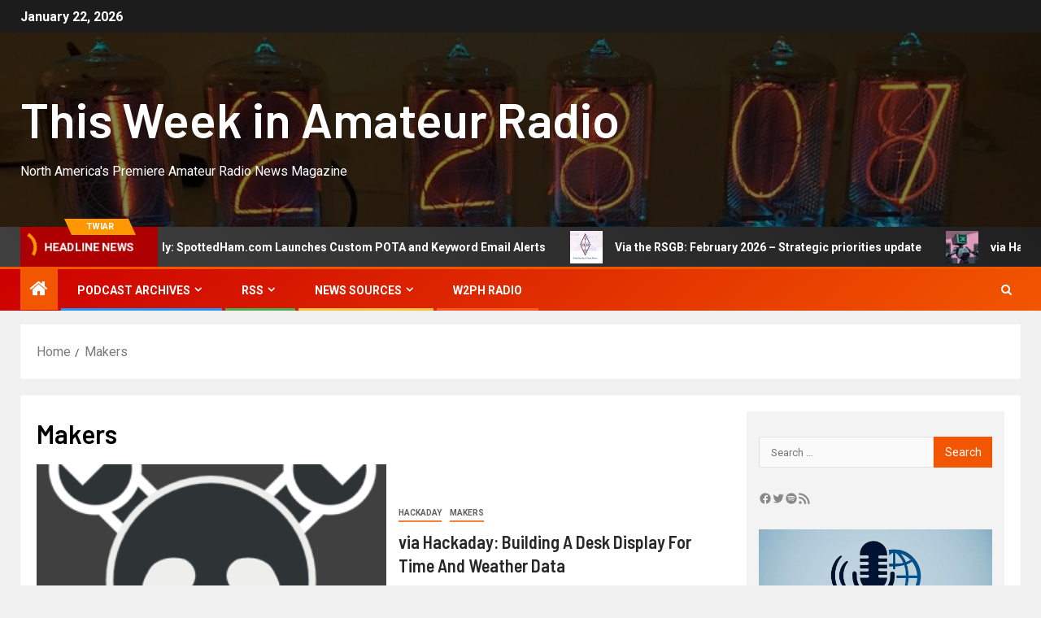

--- FILE ---
content_type: text/html; charset=UTF-8
request_url: https://twiar.net/?cat=108
body_size: 195816
content:
<!doctype html>
<html lang="en-US">
<head>
    <meta charset="UTF-8">
    <meta name="viewport" content="width=device-width, initial-scale=1">
    <link rel="profile" href="http://gmpg.org/xfn/11">
    <title>Makers &#8211; This Week in Amateur Radio</title>
<meta name='robots' content='max-image-preview:large' />
<link rel='dns-prefetch' href='//fonts.googleapis.com' />
<link rel="alternate" type="application/rss+xml" title="This Week in Amateur Radio &raquo; Feed" href="https://twiar.net/?feed=rss2" />
<link rel="alternate" type="application/rss+xml" title="This Week in Amateur Radio &raquo; Comments Feed" href="https://twiar.net/?feed=comments-rss2" />
<link rel="alternate" type="application/rss+xml" title="This Week in Amateur Radio &raquo; Makers Category Feed" href="https://twiar.net/?feed=rss2&#038;cat=108" />
<style id='wp-img-auto-sizes-contain-inline-css' type='text/css'>
img:is([sizes=auto i],[sizes^="auto," i]){contain-intrinsic-size:3000px 1500px}
/*# sourceURL=wp-img-auto-sizes-contain-inline-css */
</style>
<style id='wp-emoji-styles-inline-css' type='text/css'>

	img.wp-smiley, img.emoji {
		display: inline !important;
		border: none !important;
		box-shadow: none !important;
		height: 1em !important;
		width: 1em !important;
		margin: 0 0.07em !important;
		vertical-align: -0.1em !important;
		background: none !important;
		padding: 0 !important;
	}
/*# sourceURL=wp-emoji-styles-inline-css */
</style>
<style id='wp-block-library-inline-css' type='text/css'>
:root{--wp-block-synced-color:#7a00df;--wp-block-synced-color--rgb:122,0,223;--wp-bound-block-color:var(--wp-block-synced-color);--wp-editor-canvas-background:#ddd;--wp-admin-theme-color:#007cba;--wp-admin-theme-color--rgb:0,124,186;--wp-admin-theme-color-darker-10:#006ba1;--wp-admin-theme-color-darker-10--rgb:0,107,160.5;--wp-admin-theme-color-darker-20:#005a87;--wp-admin-theme-color-darker-20--rgb:0,90,135;--wp-admin-border-width-focus:2px}@media (min-resolution:192dpi){:root{--wp-admin-border-width-focus:1.5px}}.wp-element-button{cursor:pointer}:root .has-very-light-gray-background-color{background-color:#eee}:root .has-very-dark-gray-background-color{background-color:#313131}:root .has-very-light-gray-color{color:#eee}:root .has-very-dark-gray-color{color:#313131}:root .has-vivid-green-cyan-to-vivid-cyan-blue-gradient-background{background:linear-gradient(135deg,#00d084,#0693e3)}:root .has-purple-crush-gradient-background{background:linear-gradient(135deg,#34e2e4,#4721fb 50%,#ab1dfe)}:root .has-hazy-dawn-gradient-background{background:linear-gradient(135deg,#faaca8,#dad0ec)}:root .has-subdued-olive-gradient-background{background:linear-gradient(135deg,#fafae1,#67a671)}:root .has-atomic-cream-gradient-background{background:linear-gradient(135deg,#fdd79a,#004a59)}:root .has-nightshade-gradient-background{background:linear-gradient(135deg,#330968,#31cdcf)}:root .has-midnight-gradient-background{background:linear-gradient(135deg,#020381,#2874fc)}:root{--wp--preset--font-size--normal:16px;--wp--preset--font-size--huge:42px}.has-regular-font-size{font-size:1em}.has-larger-font-size{font-size:2.625em}.has-normal-font-size{font-size:var(--wp--preset--font-size--normal)}.has-huge-font-size{font-size:var(--wp--preset--font-size--huge)}.has-text-align-center{text-align:center}.has-text-align-left{text-align:left}.has-text-align-right{text-align:right}.has-fit-text{white-space:nowrap!important}#end-resizable-editor-section{display:none}.aligncenter{clear:both}.items-justified-left{justify-content:flex-start}.items-justified-center{justify-content:center}.items-justified-right{justify-content:flex-end}.items-justified-space-between{justify-content:space-between}.screen-reader-text{border:0;clip-path:inset(50%);height:1px;margin:-1px;overflow:hidden;padding:0;position:absolute;width:1px;word-wrap:normal!important}.screen-reader-text:focus{background-color:#ddd;clip-path:none;color:#444;display:block;font-size:1em;height:auto;left:5px;line-height:normal;padding:15px 23px 14px;text-decoration:none;top:5px;width:auto;z-index:100000}html :where(.has-border-color){border-style:solid}html :where([style*=border-top-color]){border-top-style:solid}html :where([style*=border-right-color]){border-right-style:solid}html :where([style*=border-bottom-color]){border-bottom-style:solid}html :where([style*=border-left-color]){border-left-style:solid}html :where([style*=border-width]){border-style:solid}html :where([style*=border-top-width]){border-top-style:solid}html :where([style*=border-right-width]){border-right-style:solid}html :where([style*=border-bottom-width]){border-bottom-style:solid}html :where([style*=border-left-width]){border-left-style:solid}html :where(img[class*=wp-image-]){height:auto;max-width:100%}:where(figure){margin:0 0 1em}html :where(.is-position-sticky){--wp-admin--admin-bar--position-offset:var(--wp-admin--admin-bar--height,0px)}@media screen and (max-width:600px){html :where(.is-position-sticky){--wp-admin--admin-bar--position-offset:0px}}

/*# sourceURL=wp-block-library-inline-css */
</style><style id='wp-block-heading-inline-css' type='text/css'>
h1:where(.wp-block-heading).has-background,h2:where(.wp-block-heading).has-background,h3:where(.wp-block-heading).has-background,h4:where(.wp-block-heading).has-background,h5:where(.wp-block-heading).has-background,h6:where(.wp-block-heading).has-background{padding:1.25em 2.375em}h1.has-text-align-left[style*=writing-mode]:where([style*=vertical-lr]),h1.has-text-align-right[style*=writing-mode]:where([style*=vertical-rl]),h2.has-text-align-left[style*=writing-mode]:where([style*=vertical-lr]),h2.has-text-align-right[style*=writing-mode]:where([style*=vertical-rl]),h3.has-text-align-left[style*=writing-mode]:where([style*=vertical-lr]),h3.has-text-align-right[style*=writing-mode]:where([style*=vertical-rl]),h4.has-text-align-left[style*=writing-mode]:where([style*=vertical-lr]),h4.has-text-align-right[style*=writing-mode]:where([style*=vertical-rl]),h5.has-text-align-left[style*=writing-mode]:where([style*=vertical-lr]),h5.has-text-align-right[style*=writing-mode]:where([style*=vertical-rl]),h6.has-text-align-left[style*=writing-mode]:where([style*=vertical-lr]),h6.has-text-align-right[style*=writing-mode]:where([style*=vertical-rl]){rotate:180deg}
/*# sourceURL=https://twiar.net/wp-includes/blocks/heading/style.min.css */
</style>
<style id='wp-block-image-inline-css' type='text/css'>
.wp-block-image>a,.wp-block-image>figure>a{display:inline-block}.wp-block-image img{box-sizing:border-box;height:auto;max-width:100%;vertical-align:bottom}@media not (prefers-reduced-motion){.wp-block-image img.hide{visibility:hidden}.wp-block-image img.show{animation:show-content-image .4s}}.wp-block-image[style*=border-radius] img,.wp-block-image[style*=border-radius]>a{border-radius:inherit}.wp-block-image.has-custom-border img{box-sizing:border-box}.wp-block-image.aligncenter{text-align:center}.wp-block-image.alignfull>a,.wp-block-image.alignwide>a{width:100%}.wp-block-image.alignfull img,.wp-block-image.alignwide img{height:auto;width:100%}.wp-block-image .aligncenter,.wp-block-image .alignleft,.wp-block-image .alignright,.wp-block-image.aligncenter,.wp-block-image.alignleft,.wp-block-image.alignright{display:table}.wp-block-image .aligncenter>figcaption,.wp-block-image .alignleft>figcaption,.wp-block-image .alignright>figcaption,.wp-block-image.aligncenter>figcaption,.wp-block-image.alignleft>figcaption,.wp-block-image.alignright>figcaption{caption-side:bottom;display:table-caption}.wp-block-image .alignleft{float:left;margin:.5em 1em .5em 0}.wp-block-image .alignright{float:right;margin:.5em 0 .5em 1em}.wp-block-image .aligncenter{margin-left:auto;margin-right:auto}.wp-block-image :where(figcaption){margin-bottom:1em;margin-top:.5em}.wp-block-image.is-style-circle-mask img{border-radius:9999px}@supports ((-webkit-mask-image:none) or (mask-image:none)) or (-webkit-mask-image:none){.wp-block-image.is-style-circle-mask img{border-radius:0;-webkit-mask-image:url('data:image/svg+xml;utf8,<svg viewBox="0 0 100 100" xmlns="http://www.w3.org/2000/svg"><circle cx="50" cy="50" r="50"/></svg>');mask-image:url('data:image/svg+xml;utf8,<svg viewBox="0 0 100 100" xmlns="http://www.w3.org/2000/svg"><circle cx="50" cy="50" r="50"/></svg>');mask-mode:alpha;-webkit-mask-position:center;mask-position:center;-webkit-mask-repeat:no-repeat;mask-repeat:no-repeat;-webkit-mask-size:contain;mask-size:contain}}:root :where(.wp-block-image.is-style-rounded img,.wp-block-image .is-style-rounded img){border-radius:9999px}.wp-block-image figure{margin:0}.wp-lightbox-container{display:flex;flex-direction:column;position:relative}.wp-lightbox-container img{cursor:zoom-in}.wp-lightbox-container img:hover+button{opacity:1}.wp-lightbox-container button{align-items:center;backdrop-filter:blur(16px) saturate(180%);background-color:#5a5a5a40;border:none;border-radius:4px;cursor:zoom-in;display:flex;height:20px;justify-content:center;opacity:0;padding:0;position:absolute;right:16px;text-align:center;top:16px;width:20px;z-index:100}@media not (prefers-reduced-motion){.wp-lightbox-container button{transition:opacity .2s ease}}.wp-lightbox-container button:focus-visible{outline:3px auto #5a5a5a40;outline:3px auto -webkit-focus-ring-color;outline-offset:3px}.wp-lightbox-container button:hover{cursor:pointer;opacity:1}.wp-lightbox-container button:focus{opacity:1}.wp-lightbox-container button:focus,.wp-lightbox-container button:hover,.wp-lightbox-container button:not(:hover):not(:active):not(.has-background){background-color:#5a5a5a40;border:none}.wp-lightbox-overlay{box-sizing:border-box;cursor:zoom-out;height:100vh;left:0;overflow:hidden;position:fixed;top:0;visibility:hidden;width:100%;z-index:100000}.wp-lightbox-overlay .close-button{align-items:center;cursor:pointer;display:flex;justify-content:center;min-height:40px;min-width:40px;padding:0;position:absolute;right:calc(env(safe-area-inset-right) + 16px);top:calc(env(safe-area-inset-top) + 16px);z-index:5000000}.wp-lightbox-overlay .close-button:focus,.wp-lightbox-overlay .close-button:hover,.wp-lightbox-overlay .close-button:not(:hover):not(:active):not(.has-background){background:none;border:none}.wp-lightbox-overlay .lightbox-image-container{height:var(--wp--lightbox-container-height);left:50%;overflow:hidden;position:absolute;top:50%;transform:translate(-50%,-50%);transform-origin:top left;width:var(--wp--lightbox-container-width);z-index:9999999999}.wp-lightbox-overlay .wp-block-image{align-items:center;box-sizing:border-box;display:flex;height:100%;justify-content:center;margin:0;position:relative;transform-origin:0 0;width:100%;z-index:3000000}.wp-lightbox-overlay .wp-block-image img{height:var(--wp--lightbox-image-height);min-height:var(--wp--lightbox-image-height);min-width:var(--wp--lightbox-image-width);width:var(--wp--lightbox-image-width)}.wp-lightbox-overlay .wp-block-image figcaption{display:none}.wp-lightbox-overlay button{background:none;border:none}.wp-lightbox-overlay .scrim{background-color:#fff;height:100%;opacity:.9;position:absolute;width:100%;z-index:2000000}.wp-lightbox-overlay.active{visibility:visible}@media not (prefers-reduced-motion){.wp-lightbox-overlay.active{animation:turn-on-visibility .25s both}.wp-lightbox-overlay.active img{animation:turn-on-visibility .35s both}.wp-lightbox-overlay.show-closing-animation:not(.active){animation:turn-off-visibility .35s both}.wp-lightbox-overlay.show-closing-animation:not(.active) img{animation:turn-off-visibility .25s both}.wp-lightbox-overlay.zoom.active{animation:none;opacity:1;visibility:visible}.wp-lightbox-overlay.zoom.active .lightbox-image-container{animation:lightbox-zoom-in .4s}.wp-lightbox-overlay.zoom.active .lightbox-image-container img{animation:none}.wp-lightbox-overlay.zoom.active .scrim{animation:turn-on-visibility .4s forwards}.wp-lightbox-overlay.zoom.show-closing-animation:not(.active){animation:none}.wp-lightbox-overlay.zoom.show-closing-animation:not(.active) .lightbox-image-container{animation:lightbox-zoom-out .4s}.wp-lightbox-overlay.zoom.show-closing-animation:not(.active) .lightbox-image-container img{animation:none}.wp-lightbox-overlay.zoom.show-closing-animation:not(.active) .scrim{animation:turn-off-visibility .4s forwards}}@keyframes show-content-image{0%{visibility:hidden}99%{visibility:hidden}to{visibility:visible}}@keyframes turn-on-visibility{0%{opacity:0}to{opacity:1}}@keyframes turn-off-visibility{0%{opacity:1;visibility:visible}99%{opacity:0;visibility:visible}to{opacity:0;visibility:hidden}}@keyframes lightbox-zoom-in{0%{transform:translate(calc((-100vw + var(--wp--lightbox-scrollbar-width))/2 + var(--wp--lightbox-initial-left-position)),calc(-50vh + var(--wp--lightbox-initial-top-position))) scale(var(--wp--lightbox-scale))}to{transform:translate(-50%,-50%) scale(1)}}@keyframes lightbox-zoom-out{0%{transform:translate(-50%,-50%) scale(1);visibility:visible}99%{visibility:visible}to{transform:translate(calc((-100vw + var(--wp--lightbox-scrollbar-width))/2 + var(--wp--lightbox-initial-left-position)),calc(-50vh + var(--wp--lightbox-initial-top-position))) scale(var(--wp--lightbox-scale));visibility:hidden}}
/*# sourceURL=https://twiar.net/wp-includes/blocks/image/style.min.css */
</style>
<style id='wp-block-image-theme-inline-css' type='text/css'>
:root :where(.wp-block-image figcaption){color:#555;font-size:13px;text-align:center}.is-dark-theme :root :where(.wp-block-image figcaption){color:#ffffffa6}.wp-block-image{margin:0 0 1em}
/*# sourceURL=https://twiar.net/wp-includes/blocks/image/theme.min.css */
</style>
<style id='wp-block-details-inline-css' type='text/css'>
.wp-block-details{box-sizing:border-box}.wp-block-details summary{cursor:pointer}
/*# sourceURL=https://twiar.net/wp-includes/blocks/details/style.min.css */
</style>
<style id='wp-block-group-inline-css' type='text/css'>
.wp-block-group{box-sizing:border-box}:where(.wp-block-group.wp-block-group-is-layout-constrained){position:relative}
/*# sourceURL=https://twiar.net/wp-includes/blocks/group/style.min.css */
</style>
<style id='wp-block-group-theme-inline-css' type='text/css'>
:where(.wp-block-group.has-background){padding:1.25em 2.375em}
/*# sourceURL=https://twiar.net/wp-includes/blocks/group/theme.min.css */
</style>
<style id='wp-block-paragraph-inline-css' type='text/css'>
.is-small-text{font-size:.875em}.is-regular-text{font-size:1em}.is-large-text{font-size:2.25em}.is-larger-text{font-size:3em}.has-drop-cap:not(:focus):first-letter{float:left;font-size:8.4em;font-style:normal;font-weight:100;line-height:.68;margin:.05em .1em 0 0;text-transform:uppercase}body.rtl .has-drop-cap:not(:focus):first-letter{float:none;margin-left:.1em}p.has-drop-cap.has-background{overflow:hidden}:root :where(p.has-background){padding:1.25em 2.375em}:where(p.has-text-color:not(.has-link-color)) a{color:inherit}p.has-text-align-left[style*="writing-mode:vertical-lr"],p.has-text-align-right[style*="writing-mode:vertical-rl"]{rotate:180deg}
/*# sourceURL=https://twiar.net/wp-includes/blocks/paragraph/style.min.css */
</style>
<style id='wp-block-separator-inline-css' type='text/css'>
@charset "UTF-8";.wp-block-separator{border:none;border-top:2px solid}:root :where(.wp-block-separator.is-style-dots){height:auto;line-height:1;text-align:center}:root :where(.wp-block-separator.is-style-dots):before{color:currentColor;content:"···";font-family:serif;font-size:1.5em;letter-spacing:2em;padding-left:2em}.wp-block-separator.is-style-dots{background:none!important;border:none!important}
/*# sourceURL=https://twiar.net/wp-includes/blocks/separator/style.min.css */
</style>
<style id='wp-block-separator-theme-inline-css' type='text/css'>
.wp-block-separator.has-css-opacity{opacity:.4}.wp-block-separator{border:none;border-bottom:2px solid;margin-left:auto;margin-right:auto}.wp-block-separator.has-alpha-channel-opacity{opacity:1}.wp-block-separator:not(.is-style-wide):not(.is-style-dots){width:100px}.wp-block-separator.has-background:not(.is-style-dots){border-bottom:none;height:1px}.wp-block-separator.has-background:not(.is-style-wide):not(.is-style-dots){height:2px}
/*# sourceURL=https://twiar.net/wp-includes/blocks/separator/theme.min.css */
</style>
<style id='wp-block-social-links-inline-css' type='text/css'>
.wp-block-social-links{background:none;box-sizing:border-box;margin-left:0;padding-left:0;padding-right:0;text-indent:0}.wp-block-social-links .wp-social-link a,.wp-block-social-links .wp-social-link a:hover{border-bottom:0;box-shadow:none;text-decoration:none}.wp-block-social-links .wp-social-link svg{height:1em;width:1em}.wp-block-social-links .wp-social-link span:not(.screen-reader-text){font-size:.65em;margin-left:.5em;margin-right:.5em}.wp-block-social-links.has-small-icon-size{font-size:16px}.wp-block-social-links,.wp-block-social-links.has-normal-icon-size{font-size:24px}.wp-block-social-links.has-large-icon-size{font-size:36px}.wp-block-social-links.has-huge-icon-size{font-size:48px}.wp-block-social-links.aligncenter{display:flex;justify-content:center}.wp-block-social-links.alignright{justify-content:flex-end}.wp-block-social-link{border-radius:9999px;display:block}@media not (prefers-reduced-motion){.wp-block-social-link{transition:transform .1s ease}}.wp-block-social-link{height:auto}.wp-block-social-link a{align-items:center;display:flex;line-height:0}.wp-block-social-link:hover{transform:scale(1.1)}.wp-block-social-links .wp-block-social-link.wp-social-link{display:inline-block;margin:0;padding:0}.wp-block-social-links .wp-block-social-link.wp-social-link .wp-block-social-link-anchor,.wp-block-social-links .wp-block-social-link.wp-social-link .wp-block-social-link-anchor svg,.wp-block-social-links .wp-block-social-link.wp-social-link .wp-block-social-link-anchor:active,.wp-block-social-links .wp-block-social-link.wp-social-link .wp-block-social-link-anchor:hover,.wp-block-social-links .wp-block-social-link.wp-social-link .wp-block-social-link-anchor:visited{color:currentColor;fill:currentColor}:where(.wp-block-social-links:not(.is-style-logos-only)) .wp-social-link{background-color:#f0f0f0;color:#444}:where(.wp-block-social-links:not(.is-style-logos-only)) .wp-social-link-amazon{background-color:#f90;color:#fff}:where(.wp-block-social-links:not(.is-style-logos-only)) .wp-social-link-bandcamp{background-color:#1ea0c3;color:#fff}:where(.wp-block-social-links:not(.is-style-logos-only)) .wp-social-link-behance{background-color:#0757fe;color:#fff}:where(.wp-block-social-links:not(.is-style-logos-only)) .wp-social-link-bluesky{background-color:#0a7aff;color:#fff}:where(.wp-block-social-links:not(.is-style-logos-only)) .wp-social-link-codepen{background-color:#1e1f26;color:#fff}:where(.wp-block-social-links:not(.is-style-logos-only)) .wp-social-link-deviantart{background-color:#02e49b;color:#fff}:where(.wp-block-social-links:not(.is-style-logos-only)) .wp-social-link-discord{background-color:#5865f2;color:#fff}:where(.wp-block-social-links:not(.is-style-logos-only)) .wp-social-link-dribbble{background-color:#e94c89;color:#fff}:where(.wp-block-social-links:not(.is-style-logos-only)) .wp-social-link-dropbox{background-color:#4280ff;color:#fff}:where(.wp-block-social-links:not(.is-style-logos-only)) .wp-social-link-etsy{background-color:#f45800;color:#fff}:where(.wp-block-social-links:not(.is-style-logos-only)) .wp-social-link-facebook{background-color:#0866ff;color:#fff}:where(.wp-block-social-links:not(.is-style-logos-only)) .wp-social-link-fivehundredpx{background-color:#000;color:#fff}:where(.wp-block-social-links:not(.is-style-logos-only)) .wp-social-link-flickr{background-color:#0461dd;color:#fff}:where(.wp-block-social-links:not(.is-style-logos-only)) .wp-social-link-foursquare{background-color:#e65678;color:#fff}:where(.wp-block-social-links:not(.is-style-logos-only)) .wp-social-link-github{background-color:#24292d;color:#fff}:where(.wp-block-social-links:not(.is-style-logos-only)) .wp-social-link-goodreads{background-color:#eceadd;color:#382110}:where(.wp-block-social-links:not(.is-style-logos-only)) .wp-social-link-google{background-color:#ea4434;color:#fff}:where(.wp-block-social-links:not(.is-style-logos-only)) .wp-social-link-gravatar{background-color:#1d4fc4;color:#fff}:where(.wp-block-social-links:not(.is-style-logos-only)) .wp-social-link-instagram{background-color:#f00075;color:#fff}:where(.wp-block-social-links:not(.is-style-logos-only)) .wp-social-link-lastfm{background-color:#e21b24;color:#fff}:where(.wp-block-social-links:not(.is-style-logos-only)) .wp-social-link-linkedin{background-color:#0d66c2;color:#fff}:where(.wp-block-social-links:not(.is-style-logos-only)) .wp-social-link-mastodon{background-color:#3288d4;color:#fff}:where(.wp-block-social-links:not(.is-style-logos-only)) .wp-social-link-medium{background-color:#000;color:#fff}:where(.wp-block-social-links:not(.is-style-logos-only)) .wp-social-link-meetup{background-color:#f6405f;color:#fff}:where(.wp-block-social-links:not(.is-style-logos-only)) .wp-social-link-patreon{background-color:#000;color:#fff}:where(.wp-block-social-links:not(.is-style-logos-only)) .wp-social-link-pinterest{background-color:#e60122;color:#fff}:where(.wp-block-social-links:not(.is-style-logos-only)) .wp-social-link-pocket{background-color:#ef4155;color:#fff}:where(.wp-block-social-links:not(.is-style-logos-only)) .wp-social-link-reddit{background-color:#ff4500;color:#fff}:where(.wp-block-social-links:not(.is-style-logos-only)) .wp-social-link-skype{background-color:#0478d7;color:#fff}:where(.wp-block-social-links:not(.is-style-logos-only)) .wp-social-link-snapchat{background-color:#fefc00;color:#fff;stroke:#000}:where(.wp-block-social-links:not(.is-style-logos-only)) .wp-social-link-soundcloud{background-color:#ff5600;color:#fff}:where(.wp-block-social-links:not(.is-style-logos-only)) .wp-social-link-spotify{background-color:#1bd760;color:#fff}:where(.wp-block-social-links:not(.is-style-logos-only)) .wp-social-link-telegram{background-color:#2aabee;color:#fff}:where(.wp-block-social-links:not(.is-style-logos-only)) .wp-social-link-threads{background-color:#000;color:#fff}:where(.wp-block-social-links:not(.is-style-logos-only)) .wp-social-link-tiktok{background-color:#000;color:#fff}:where(.wp-block-social-links:not(.is-style-logos-only)) .wp-social-link-tumblr{background-color:#011835;color:#fff}:where(.wp-block-social-links:not(.is-style-logos-only)) .wp-social-link-twitch{background-color:#6440a4;color:#fff}:where(.wp-block-social-links:not(.is-style-logos-only)) .wp-social-link-twitter{background-color:#1da1f2;color:#fff}:where(.wp-block-social-links:not(.is-style-logos-only)) .wp-social-link-vimeo{background-color:#1eb7ea;color:#fff}:where(.wp-block-social-links:not(.is-style-logos-only)) .wp-social-link-vk{background-color:#4680c2;color:#fff}:where(.wp-block-social-links:not(.is-style-logos-only)) .wp-social-link-wordpress{background-color:#3499cd;color:#fff}:where(.wp-block-social-links:not(.is-style-logos-only)) .wp-social-link-whatsapp{background-color:#25d366;color:#fff}:where(.wp-block-social-links:not(.is-style-logos-only)) .wp-social-link-x{background-color:#000;color:#fff}:where(.wp-block-social-links:not(.is-style-logos-only)) .wp-social-link-yelp{background-color:#d32422;color:#fff}:where(.wp-block-social-links:not(.is-style-logos-only)) .wp-social-link-youtube{background-color:red;color:#fff}:where(.wp-block-social-links.is-style-logos-only) .wp-social-link{background:none}:where(.wp-block-social-links.is-style-logos-only) .wp-social-link svg{height:1.25em;width:1.25em}:where(.wp-block-social-links.is-style-logos-only) .wp-social-link-amazon{color:#f90}:where(.wp-block-social-links.is-style-logos-only) .wp-social-link-bandcamp{color:#1ea0c3}:where(.wp-block-social-links.is-style-logos-only) .wp-social-link-behance{color:#0757fe}:where(.wp-block-social-links.is-style-logos-only) .wp-social-link-bluesky{color:#0a7aff}:where(.wp-block-social-links.is-style-logos-only) .wp-social-link-codepen{color:#1e1f26}:where(.wp-block-social-links.is-style-logos-only) .wp-social-link-deviantart{color:#02e49b}:where(.wp-block-social-links.is-style-logos-only) .wp-social-link-discord{color:#5865f2}:where(.wp-block-social-links.is-style-logos-only) .wp-social-link-dribbble{color:#e94c89}:where(.wp-block-social-links.is-style-logos-only) .wp-social-link-dropbox{color:#4280ff}:where(.wp-block-social-links.is-style-logos-only) .wp-social-link-etsy{color:#f45800}:where(.wp-block-social-links.is-style-logos-only) .wp-social-link-facebook{color:#0866ff}:where(.wp-block-social-links.is-style-logos-only) .wp-social-link-fivehundredpx{color:#000}:where(.wp-block-social-links.is-style-logos-only) .wp-social-link-flickr{color:#0461dd}:where(.wp-block-social-links.is-style-logos-only) .wp-social-link-foursquare{color:#e65678}:where(.wp-block-social-links.is-style-logos-only) .wp-social-link-github{color:#24292d}:where(.wp-block-social-links.is-style-logos-only) .wp-social-link-goodreads{color:#382110}:where(.wp-block-social-links.is-style-logos-only) .wp-social-link-google{color:#ea4434}:where(.wp-block-social-links.is-style-logos-only) .wp-social-link-gravatar{color:#1d4fc4}:where(.wp-block-social-links.is-style-logos-only) .wp-social-link-instagram{color:#f00075}:where(.wp-block-social-links.is-style-logos-only) .wp-social-link-lastfm{color:#e21b24}:where(.wp-block-social-links.is-style-logos-only) .wp-social-link-linkedin{color:#0d66c2}:where(.wp-block-social-links.is-style-logos-only) .wp-social-link-mastodon{color:#3288d4}:where(.wp-block-social-links.is-style-logos-only) .wp-social-link-medium{color:#000}:where(.wp-block-social-links.is-style-logos-only) .wp-social-link-meetup{color:#f6405f}:where(.wp-block-social-links.is-style-logos-only) .wp-social-link-patreon{color:#000}:where(.wp-block-social-links.is-style-logos-only) .wp-social-link-pinterest{color:#e60122}:where(.wp-block-social-links.is-style-logos-only) .wp-social-link-pocket{color:#ef4155}:where(.wp-block-social-links.is-style-logos-only) .wp-social-link-reddit{color:#ff4500}:where(.wp-block-social-links.is-style-logos-only) .wp-social-link-skype{color:#0478d7}:where(.wp-block-social-links.is-style-logos-only) .wp-social-link-snapchat{color:#fff;stroke:#000}:where(.wp-block-social-links.is-style-logos-only) .wp-social-link-soundcloud{color:#ff5600}:where(.wp-block-social-links.is-style-logos-only) .wp-social-link-spotify{color:#1bd760}:where(.wp-block-social-links.is-style-logos-only) .wp-social-link-telegram{color:#2aabee}:where(.wp-block-social-links.is-style-logos-only) .wp-social-link-threads{color:#000}:where(.wp-block-social-links.is-style-logos-only) .wp-social-link-tiktok{color:#000}:where(.wp-block-social-links.is-style-logos-only) .wp-social-link-tumblr{color:#011835}:where(.wp-block-social-links.is-style-logos-only) .wp-social-link-twitch{color:#6440a4}:where(.wp-block-social-links.is-style-logos-only) .wp-social-link-twitter{color:#1da1f2}:where(.wp-block-social-links.is-style-logos-only) .wp-social-link-vimeo{color:#1eb7ea}:where(.wp-block-social-links.is-style-logos-only) .wp-social-link-vk{color:#4680c2}:where(.wp-block-social-links.is-style-logos-only) .wp-social-link-whatsapp{color:#25d366}:where(.wp-block-social-links.is-style-logos-only) .wp-social-link-wordpress{color:#3499cd}:where(.wp-block-social-links.is-style-logos-only) .wp-social-link-x{color:#000}:where(.wp-block-social-links.is-style-logos-only) .wp-social-link-yelp{color:#d32422}:where(.wp-block-social-links.is-style-logos-only) .wp-social-link-youtube{color:red}.wp-block-social-links.is-style-pill-shape .wp-social-link{width:auto}:root :where(.wp-block-social-links .wp-social-link a){padding:.25em}:root :where(.wp-block-social-links.is-style-logos-only .wp-social-link a){padding:0}:root :where(.wp-block-social-links.is-style-pill-shape .wp-social-link a){padding-left:.6666666667em;padding-right:.6666666667em}.wp-block-social-links:not(.has-icon-color):not(.has-icon-background-color) .wp-social-link-snapchat .wp-block-social-link-label{color:#000}
/*# sourceURL=https://twiar.net/wp-includes/blocks/social-links/style.min.css */
</style>
<style id='global-styles-inline-css' type='text/css'>
:root{--wp--preset--aspect-ratio--square: 1;--wp--preset--aspect-ratio--4-3: 4/3;--wp--preset--aspect-ratio--3-4: 3/4;--wp--preset--aspect-ratio--3-2: 3/2;--wp--preset--aspect-ratio--2-3: 2/3;--wp--preset--aspect-ratio--16-9: 16/9;--wp--preset--aspect-ratio--9-16: 9/16;--wp--preset--color--black: #000000;--wp--preset--color--cyan-bluish-gray: #abb8c3;--wp--preset--color--white: #ffffff;--wp--preset--color--pale-pink: #f78da7;--wp--preset--color--vivid-red: #cf2e2e;--wp--preset--color--luminous-vivid-orange: #ff6900;--wp--preset--color--luminous-vivid-amber: #fcb900;--wp--preset--color--light-green-cyan: #7bdcb5;--wp--preset--color--vivid-green-cyan: #00d084;--wp--preset--color--pale-cyan-blue: #8ed1fc;--wp--preset--color--vivid-cyan-blue: #0693e3;--wp--preset--color--vivid-purple: #9b51e0;--wp--preset--gradient--vivid-cyan-blue-to-vivid-purple: linear-gradient(135deg,rgb(6,147,227) 0%,rgb(155,81,224) 100%);--wp--preset--gradient--light-green-cyan-to-vivid-green-cyan: linear-gradient(135deg,rgb(122,220,180) 0%,rgb(0,208,130) 100%);--wp--preset--gradient--luminous-vivid-amber-to-luminous-vivid-orange: linear-gradient(135deg,rgb(252,185,0) 0%,rgb(255,105,0) 100%);--wp--preset--gradient--luminous-vivid-orange-to-vivid-red: linear-gradient(135deg,rgb(255,105,0) 0%,rgb(207,46,46) 100%);--wp--preset--gradient--very-light-gray-to-cyan-bluish-gray: linear-gradient(135deg,rgb(238,238,238) 0%,rgb(169,184,195) 100%);--wp--preset--gradient--cool-to-warm-spectrum: linear-gradient(135deg,rgb(74,234,220) 0%,rgb(151,120,209) 20%,rgb(207,42,186) 40%,rgb(238,44,130) 60%,rgb(251,105,98) 80%,rgb(254,248,76) 100%);--wp--preset--gradient--blush-light-purple: linear-gradient(135deg,rgb(255,206,236) 0%,rgb(152,150,240) 100%);--wp--preset--gradient--blush-bordeaux: linear-gradient(135deg,rgb(254,205,165) 0%,rgb(254,45,45) 50%,rgb(107,0,62) 100%);--wp--preset--gradient--luminous-dusk: linear-gradient(135deg,rgb(255,203,112) 0%,rgb(199,81,192) 50%,rgb(65,88,208) 100%);--wp--preset--gradient--pale-ocean: linear-gradient(135deg,rgb(255,245,203) 0%,rgb(182,227,212) 50%,rgb(51,167,181) 100%);--wp--preset--gradient--electric-grass: linear-gradient(135deg,rgb(202,248,128) 0%,rgb(113,206,126) 100%);--wp--preset--gradient--midnight: linear-gradient(135deg,rgb(2,3,129) 0%,rgb(40,116,252) 100%);--wp--preset--font-size--small: 13px;--wp--preset--font-size--medium: 20px;--wp--preset--font-size--large: 36px;--wp--preset--font-size--x-large: 42px;--wp--preset--spacing--20: 0.44rem;--wp--preset--spacing--30: 0.67rem;--wp--preset--spacing--40: 1rem;--wp--preset--spacing--50: 1.5rem;--wp--preset--spacing--60: 2.25rem;--wp--preset--spacing--70: 3.38rem;--wp--preset--spacing--80: 5.06rem;--wp--preset--shadow--natural: 6px 6px 9px rgba(0, 0, 0, 0.2);--wp--preset--shadow--deep: 12px 12px 50px rgba(0, 0, 0, 0.4);--wp--preset--shadow--sharp: 6px 6px 0px rgba(0, 0, 0, 0.2);--wp--preset--shadow--outlined: 6px 6px 0px -3px rgb(255, 255, 255), 6px 6px rgb(0, 0, 0);--wp--preset--shadow--crisp: 6px 6px 0px rgb(0, 0, 0);}:root { --wp--style--global--content-size: 805px;--wp--style--global--wide-size: 1500px; }:where(body) { margin: 0; }.wp-site-blocks > .alignleft { float: left; margin-right: 2em; }.wp-site-blocks > .alignright { float: right; margin-left: 2em; }.wp-site-blocks > .aligncenter { justify-content: center; margin-left: auto; margin-right: auto; }:where(.wp-site-blocks) > * { margin-block-start: 24px; margin-block-end: 0; }:where(.wp-site-blocks) > :first-child { margin-block-start: 0; }:where(.wp-site-blocks) > :last-child { margin-block-end: 0; }:root { --wp--style--block-gap: 24px; }:root :where(.is-layout-flow) > :first-child{margin-block-start: 0;}:root :where(.is-layout-flow) > :last-child{margin-block-end: 0;}:root :where(.is-layout-flow) > *{margin-block-start: 24px;margin-block-end: 0;}:root :where(.is-layout-constrained) > :first-child{margin-block-start: 0;}:root :where(.is-layout-constrained) > :last-child{margin-block-end: 0;}:root :where(.is-layout-constrained) > *{margin-block-start: 24px;margin-block-end: 0;}:root :where(.is-layout-flex){gap: 24px;}:root :where(.is-layout-grid){gap: 24px;}.is-layout-flow > .alignleft{float: left;margin-inline-start: 0;margin-inline-end: 2em;}.is-layout-flow > .alignright{float: right;margin-inline-start: 2em;margin-inline-end: 0;}.is-layout-flow > .aligncenter{margin-left: auto !important;margin-right: auto !important;}.is-layout-constrained > .alignleft{float: left;margin-inline-start: 0;margin-inline-end: 2em;}.is-layout-constrained > .alignright{float: right;margin-inline-start: 2em;margin-inline-end: 0;}.is-layout-constrained > .aligncenter{margin-left: auto !important;margin-right: auto !important;}.is-layout-constrained > :where(:not(.alignleft):not(.alignright):not(.alignfull)){max-width: var(--wp--style--global--content-size);margin-left: auto !important;margin-right: auto !important;}.is-layout-constrained > .alignwide{max-width: var(--wp--style--global--wide-size);}body .is-layout-flex{display: flex;}.is-layout-flex{flex-wrap: wrap;align-items: center;}.is-layout-flex > :is(*, div){margin: 0;}body .is-layout-grid{display: grid;}.is-layout-grid > :is(*, div){margin: 0;}body{padding-top: 0px;padding-right: 0px;padding-bottom: 0px;padding-left: 0px;}a:where(:not(.wp-element-button)){text-decoration: none;}:root :where(.wp-element-button, .wp-block-button__link){background-color: #32373c;border-radius: 0;border-width: 0;color: #fff;font-family: inherit;font-size: inherit;font-style: inherit;font-weight: inherit;letter-spacing: inherit;line-height: inherit;padding-top: calc(0.667em + 2px);padding-right: calc(1.333em + 2px);padding-bottom: calc(0.667em + 2px);padding-left: calc(1.333em + 2px);text-decoration: none;text-transform: inherit;}.has-black-color{color: var(--wp--preset--color--black) !important;}.has-cyan-bluish-gray-color{color: var(--wp--preset--color--cyan-bluish-gray) !important;}.has-white-color{color: var(--wp--preset--color--white) !important;}.has-pale-pink-color{color: var(--wp--preset--color--pale-pink) !important;}.has-vivid-red-color{color: var(--wp--preset--color--vivid-red) !important;}.has-luminous-vivid-orange-color{color: var(--wp--preset--color--luminous-vivid-orange) !important;}.has-luminous-vivid-amber-color{color: var(--wp--preset--color--luminous-vivid-amber) !important;}.has-light-green-cyan-color{color: var(--wp--preset--color--light-green-cyan) !important;}.has-vivid-green-cyan-color{color: var(--wp--preset--color--vivid-green-cyan) !important;}.has-pale-cyan-blue-color{color: var(--wp--preset--color--pale-cyan-blue) !important;}.has-vivid-cyan-blue-color{color: var(--wp--preset--color--vivid-cyan-blue) !important;}.has-vivid-purple-color{color: var(--wp--preset--color--vivid-purple) !important;}.has-black-background-color{background-color: var(--wp--preset--color--black) !important;}.has-cyan-bluish-gray-background-color{background-color: var(--wp--preset--color--cyan-bluish-gray) !important;}.has-white-background-color{background-color: var(--wp--preset--color--white) !important;}.has-pale-pink-background-color{background-color: var(--wp--preset--color--pale-pink) !important;}.has-vivid-red-background-color{background-color: var(--wp--preset--color--vivid-red) !important;}.has-luminous-vivid-orange-background-color{background-color: var(--wp--preset--color--luminous-vivid-orange) !important;}.has-luminous-vivid-amber-background-color{background-color: var(--wp--preset--color--luminous-vivid-amber) !important;}.has-light-green-cyan-background-color{background-color: var(--wp--preset--color--light-green-cyan) !important;}.has-vivid-green-cyan-background-color{background-color: var(--wp--preset--color--vivid-green-cyan) !important;}.has-pale-cyan-blue-background-color{background-color: var(--wp--preset--color--pale-cyan-blue) !important;}.has-vivid-cyan-blue-background-color{background-color: var(--wp--preset--color--vivid-cyan-blue) !important;}.has-vivid-purple-background-color{background-color: var(--wp--preset--color--vivid-purple) !important;}.has-black-border-color{border-color: var(--wp--preset--color--black) !important;}.has-cyan-bluish-gray-border-color{border-color: var(--wp--preset--color--cyan-bluish-gray) !important;}.has-white-border-color{border-color: var(--wp--preset--color--white) !important;}.has-pale-pink-border-color{border-color: var(--wp--preset--color--pale-pink) !important;}.has-vivid-red-border-color{border-color: var(--wp--preset--color--vivid-red) !important;}.has-luminous-vivid-orange-border-color{border-color: var(--wp--preset--color--luminous-vivid-orange) !important;}.has-luminous-vivid-amber-border-color{border-color: var(--wp--preset--color--luminous-vivid-amber) !important;}.has-light-green-cyan-border-color{border-color: var(--wp--preset--color--light-green-cyan) !important;}.has-vivid-green-cyan-border-color{border-color: var(--wp--preset--color--vivid-green-cyan) !important;}.has-pale-cyan-blue-border-color{border-color: var(--wp--preset--color--pale-cyan-blue) !important;}.has-vivid-cyan-blue-border-color{border-color: var(--wp--preset--color--vivid-cyan-blue) !important;}.has-vivid-purple-border-color{border-color: var(--wp--preset--color--vivid-purple) !important;}.has-vivid-cyan-blue-to-vivid-purple-gradient-background{background: var(--wp--preset--gradient--vivid-cyan-blue-to-vivid-purple) !important;}.has-light-green-cyan-to-vivid-green-cyan-gradient-background{background: var(--wp--preset--gradient--light-green-cyan-to-vivid-green-cyan) !important;}.has-luminous-vivid-amber-to-luminous-vivid-orange-gradient-background{background: var(--wp--preset--gradient--luminous-vivid-amber-to-luminous-vivid-orange) !important;}.has-luminous-vivid-orange-to-vivid-red-gradient-background{background: var(--wp--preset--gradient--luminous-vivid-orange-to-vivid-red) !important;}.has-very-light-gray-to-cyan-bluish-gray-gradient-background{background: var(--wp--preset--gradient--very-light-gray-to-cyan-bluish-gray) !important;}.has-cool-to-warm-spectrum-gradient-background{background: var(--wp--preset--gradient--cool-to-warm-spectrum) !important;}.has-blush-light-purple-gradient-background{background: var(--wp--preset--gradient--blush-light-purple) !important;}.has-blush-bordeaux-gradient-background{background: var(--wp--preset--gradient--blush-bordeaux) !important;}.has-luminous-dusk-gradient-background{background: var(--wp--preset--gradient--luminous-dusk) !important;}.has-pale-ocean-gradient-background{background: var(--wp--preset--gradient--pale-ocean) !important;}.has-electric-grass-gradient-background{background: var(--wp--preset--gradient--electric-grass) !important;}.has-midnight-gradient-background{background: var(--wp--preset--gradient--midnight) !important;}.has-small-font-size{font-size: var(--wp--preset--font-size--small) !important;}.has-medium-font-size{font-size: var(--wp--preset--font-size--medium) !important;}.has-large-font-size{font-size: var(--wp--preset--font-size--large) !important;}.has-x-large-font-size{font-size: var(--wp--preset--font-size--x-large) !important;}
/*# sourceURL=global-styles-inline-css */
</style>

<link rel='stylesheet' id='dashicons-css' href='https://twiar.net/wp-includes/css/dashicons.min.css?ver=6.9' type='text/css' media='all' />
<link rel='stylesheet' id='everest-forms-general-css' href='https://twiar.net/wp-content/plugins/everest-forms/assets/css/everest-forms.css?ver=3.4.1' type='text/css' media='all' />
<link rel='stylesheet' id='jquery-intl-tel-input-css' href='https://twiar.net/wp-content/plugins/everest-forms/assets/css/intlTelInput.css?ver=3.4.1' type='text/css' media='all' />
<link rel='stylesheet' id='aft-icons-css' href='https://twiar.net/wp-content/themes/newsever/assets/icons/style.css?ver=6.9' type='text/css' media='all' />
<link rel='stylesheet' id='bootstrap-css' href='https://twiar.net/wp-content/themes/newsever/assets/bootstrap/css/bootstrap.min.css?ver=6.9' type='text/css' media='all' />
<link rel='stylesheet' id='slick-css-css' href='https://twiar.net/wp-content/themes/newsever/assets/slick/css/slick.min.css?ver=6.9' type='text/css' media='all' />
<link rel='stylesheet' id='sidr-css' href='https://twiar.net/wp-content/themes/newsever/assets/sidr/css/jquery.sidr.dark.css?ver=6.9' type='text/css' media='all' />
<link rel='stylesheet' id='magnific-popup-css' href='https://twiar.net/wp-content/themes/newsever/assets/magnific-popup/magnific-popup.css?ver=6.9' type='text/css' media='all' />
<link rel='stylesheet' id='newsever-google-fonts-css' href='https://fonts.googleapis.com/css?family=Roboto:100,300,400,500,700|Barlow:ital,wght@0,400;0,500;0,600;0,700;0,800;0,900;1,300;1,400;1,500;1,600;1,700;1,800|Barlow%20Semi%20Condensed:ital,wght@0,300;0,400;0,500;0,600;0,700;1,300;1,400;1,500;1,600;1,700&#038;subset=latin,latin-ext' type='text/css' media='all' />
<link rel='stylesheet' id='newsever-style-css' href='https://twiar.net/wp-content/themes/newsever/style.css?ver=4.3.7' type='text/css' media='all' />
<script type="text/javascript" src="https://twiar.net/wp-includes/js/jquery/jquery.min.js?ver=3.7.1" id="jquery-core-js"></script>
<script type="text/javascript" src="https://twiar.net/wp-includes/js/jquery/jquery-migrate.min.js?ver=3.4.1" id="jquery-migrate-js"></script>
<link rel="https://api.w.org/" href="https://twiar.net/index.php?rest_route=/" /><link rel="alternate" title="JSON" type="application/json" href="https://twiar.net/index.php?rest_route=/wp/v2/categories/108" /><link rel="EditURI" type="application/rsd+xml" title="RSD" href="https://twiar.net/xmlrpc.php?rsd" />
<meta name="generator" content="WordPress 6.9" />
<meta name="generator" content="Everest Forms 3.4.1" />
<style type="text/css">
.feedzy-rss-link-icon:after {
	content: url("https://twiar.net/wp-content/plugins/feedzy-rss-feeds/img/external-link.png");
	margin-left: 3px;
}
</style>
		        <style type="text/css">
                        body .site-title a,
            .site-header .site-branding .site-title a:visited,
            .site-header .site-branding .site-title a:hover,
            .site-description {
                color: #ffffff;
            }

            .header-layout-3 .site-header .site-branding .site-title,
            .site-branding .site-title {
                font-size: 60px;
            }

            @media only screen and (max-width: 640px) {
                .site-branding .site-title {
                    font-size: 40px;

                }
            }

            @media only screen and (max-width: 375px) {
                .site-branding .site-title {
                    font-size: 32px;

                }
            }

            
                        .elementor-page .elementor-section.elementor-section-full_width > .elementor-container,
            .elementor-page .elementor-section.elementor-section-boxed > .elementor-container,
            .elementor-default .elementor-section.elementor-section-full_width > .elementor-container,
            .elementor-default .elementor-section.elementor-section-boxed > .elementor-container{
                max-width: 1500px;
            }
            .align-content-left .elementor-section-stretched,
            .align-content-right .elementor-section-stretched {
                max-width: 100%;
                left: 0 !important;
            }
            }

        </style>
        <link rel="icon" href="https://twiar.net/wp-content/uploads/2020/05/cropped-twiarlogo512px-32x32.jpg" sizes="32x32" />
<link rel="icon" href="https://twiar.net/wp-content/uploads/2020/05/cropped-twiarlogo512px-192x192.jpg" sizes="192x192" />
<link rel="apple-touch-icon" href="https://twiar.net/wp-content/uploads/2020/05/cropped-twiarlogo512px-180x180.jpg" />
<meta name="msapplication-TileImage" content="https://twiar.net/wp-content/uploads/2020/05/cropped-twiarlogo512px-270x270.jpg" />
</head>

<body class="archive category category-makers category-108 wp-embed-responsive wp-theme-newsever everest-forms-no-js hfeed aft-default-mode aft-hide-comment-count-in-list aft-hide-minutes-read-in-list aft-hide-date-author-in-list default-content-layout content-with-single-sidebar align-content-left">
    <div id="af-preloader">
        <div class="spinner">
            <div class="spinnerhalf spinnerhalf--left"></div>
            <div class="spinnerhalf spinnerhalf--right"></div>
        </div>
    </div>

<div id="page" class="site">
    <a class="skip-link screen-reader-text" href="#content">Skip to content</a>


    
    <header id="masthead" class="header-style1 header-layout-side">

        <div class="top-header">
    <div class="container-wrapper">
      <div class="top-bar-flex">
        <div class="top-bar-left col-66">

          
          <div class="date-bar-left">
                          <span class="topbar-date">
                January 22, 2026              </span>

                                  </div>
                      <div class="af-secondary-menu">
              <div class="container-wrapper">
                
              </div>
            </div>
                  </div>

        <div class="top-bar-right col-3">
          <span class="aft-small-social-menu">
                      </span>
        </div>
      </div>
    </div>

  </div>
<div class="main-header  data-bg"
  data-background="https://twiar.net/wp-content/uploads/2020/05/cropped-nixietubes1-1.jpg">
  <div class="container-wrapper">
    <div class="af-container-row af-flex-container">
      
      <div class="col-1 float-l pad">
        <div class="logo-brand">
          <div class="site-branding">
                          <p class="site-title font-family-1">
                <a href="https://twiar.net/"
                  rel="home">This Week in Amateur Radio</a>
              </p>
            
                          <p class="site-description">North America&#039;s Premiere Amateur Radio News Magazine</p>
                      </div>
        </div>
      </div>

      
    </div>
  </div>

</div>
<div class="exclusive-news">
        <div class="banner-exclusive-posts-wrapper clearfix">

        
        <div class="container-wrapper">
          <div class="exclusive-posts">
            <div class="exclusive-now primary-color">
                              <span class="exclusive-news-title">
                  TWIAR                </span>
                            <div class="exclusive-now-txt-animation-wrap">
                <span class="fancy-spinner">
                  <div class="ring"></div>
                  <div class="ring"></div>
                  <div class="dot"></div>
                </span>
                <span class="exclusive-texts-wrapper">
                                      <span class="exclusive-news-subtitle af-exclusive-animation">
                      <span>Headline News</span>
                    </span>
                                  </span>
              </div>
            </div>
            <div class="exclusive-slides" dir="ltr">
                              <div class='marquee aft-flash-slide left' data-speed='80000'
                  data-gap='0' data-duplicated='true' data-direction="left">
                                      <a href="https://twiar.net/?p=39082" aria-label="via Amateur Radio Daily: SpottedHam.com Launches Custom POTA and Keyword Email Alerts">
                      
                      
                      <span class="circle-marq">
                                                  <img src="https://twiar.net/wp-content/uploads/2025/11/amateur-radio-daily-chatgpt-logo-150x100.png"
                            alt="via Amateur Radio Daily: SpottedHam.com Launches Custom POTA and Keyword Email Alerts">
                                              </span>

                      via Amateur Radio Daily: SpottedHam.com Launches Custom POTA and Keyword Email Alerts                    </a>
                                      <a href="https://twiar.net/?p=39101" aria-label="Via the RSGB: February 2026 – Strategic priorities update">
                      
                      
                      <span class="circle-marq">
                                                  <img src="https://twiar.net/wp-content/uploads/2024/08/rsgb-150x78.webp"
                            alt="Via the RSGB: February 2026 – Strategic priorities update">
                                              </span>

                      Via the RSGB: February 2026 – Strategic priorities update                    </a>
                                      <a href="https://twiar.net/?p=38451" aria-label="via Hackaday: Raspberry Pi Gets Desktop Form Factor">
                      
                      
                      <span class="circle-marq">
                                                  <img src="https://twiar.net/wp-content/uploads/2025/10/hackaday-robot-150x47.jpg"
                            alt="via Hackaday: Raspberry Pi Gets Desktop Form Factor">
                                              </span>

                      via Hackaday: Raspberry Pi Gets Desktop Form Factor                    </a>
                                      <a href="https://twiar.net/?p=39080" aria-label="via Hackaday: What Isaac Roberts Saw Without a Space Telescope">
                      
                      
                      <span class="circle-marq">
                                                  <img src="https://twiar.net/wp-content/uploads/2021/11/HST-150x150.png"
                            alt="via Hackaday: What Isaac Roberts Saw Without a Space Telescope">
                                              </span>

                      via Hackaday: What Isaac Roberts Saw Without a Space Telescope                    </a>
                                      <a href="https://twiar.net/?p=39056" aria-label="via Amateur Radio Daily: New Comedy Podcast Tackles Ham Radio&#8217;s &#8220;Gatekeeping Problem&#8221; With Humor and Education">
                      
                      
                      <span class="circle-marq">
                                                  <img src="https://twiar.net/wp-content/uploads/2025/11/amateur-radio-daily-chatgpt-logo-150x100.png"
                            alt="via Amateur Radio Daily: New Comedy Podcast Tackles Ham Radio&#8217;s &#8220;Gatekeeping Problem&#8221; With Humor and Education">
                                              </span>

                      via Amateur Radio Daily: New Comedy Podcast Tackles Ham Radio&#8217;s &#8220;Gatekeeping Problem&#8221; With Humor and Education                    </a>
                                  </div>
                          </div>
          </div>
        </div>
      </div>
      <!-- Excluive line END -->
</div>

      <div class="header-menu-part">
        <div id="main-navigation-bar" class="bottom-bar">
          <div class="navigation-section-wrapper">
            <div class="container-wrapper">
              <div class="header-middle-part">
                <div class="navigation-container">
                  <nav class="main-navigation clearfix">
                                          <span class="aft-home-icon">
                                                <a href="https://twiar.net" aria-label="Home">
                          <i class="fa fa-home" aria-hidden="true"></i>
                        </a>
                      </span>
                                        <span
                      class="toggle-menu"
                      role="button"
                      aria-controls="primary-menu"
                      aria-expanded="false"
                      tabindex="0"
                      aria-label="Menu"
                      aria-expanded="false">
                      <a href="javascript:void(0)" aria-label="Menu" class="aft-void-menu">
                        <span class="screen-reader-text">
                          Primary Menu                        </span>
                        <i class="ham"></i>
                      </a>
                    </span>
                    <div class="menu main-menu menu-desktop show-menu-border"><ul id="primary-menu" class="menu"><li id="menu-item-11" class="menu-item menu-item-type-post_type menu-item-object-page menu-item-has-children menu-item-11"><a href="https://twiar.net/?page_id=2">Podcast Archives</a>
<ul class="sub-menu">
	<li id="menu-item-38519" class="menu-item menu-item-type-post_type menu-item-object-page menu-item-38519"><a href="https://twiar.net/?page_id=38516">Archives: 2026</a></li>
	<li id="menu-item-38520" class="menu-item menu-item-type-post_type menu-item-object-page menu-item-38520"><a href="https://twiar.net/?page_id=38514">Archives: 2025</a></li>
	<li id="menu-item-26770" class="menu-item menu-item-type-post_type menu-item-object-page menu-item-26770"><a href="https://twiar.net/?page_id=26129">Archives: 2024</a></li>
	<li id="menu-item-19071" class="menu-item menu-item-type-post_type menu-item-object-page menu-item-19071"><a target="_blank" href="https://twiar.net/?page_id=19063">Archives: 2023</a></li>
	<li id="menu-item-19072" class="menu-item menu-item-type-post_type menu-item-object-page menu-item-19072"><a target="_blank" href="https://twiar.net/?page_id=13642">Archives: 2022</a></li>
	<li id="menu-item-19073" class="menu-item menu-item-type-post_type menu-item-object-page menu-item-19073"><a target="_blank" href="https://twiar.net/?page_id=5718">Archives: 2021</a></li>
	<li id="menu-item-19078" class="menu-item menu-item-type-post_type menu-item-object-page menu-item-19078"><a href="https://twiar.net/?page_id=2347">Archives: 2020</a></li>
	<li id="menu-item-19075" class="menu-item menu-item-type-post_type menu-item-object-page menu-item-19075"><a href="https://twiar.net/?page_id=5724">Archives: 2019</a></li>
	<li id="menu-item-19074" class="menu-item menu-item-type-post_type menu-item-object-page menu-item-19074"><a href="https://twiar.net/?page_id=5826">Archives: 2018</a></li>
</ul>
</li>
<li id="menu-item-6784" class="menu-item menu-item-type-custom menu-item-object-custom menu-item-has-children menu-item-6784"><a>RSS</a>
<ul class="sub-menu">
	<li id="menu-item-19672" class="menu-item menu-item-type-custom menu-item-object-custom menu-item-19672"><a href="https://twiar.net/?feed=rss2">RSS News Articles</a></li>
	<li id="menu-item-19673" class="menu-item menu-item-type-custom menu-item-object-custom menu-item-19673"><a href="http://www.twiar.net/twiarpodcast.rss">TWIAR Podcast (Full version with breaks)</a></li>
	<li id="menu-item-36468" class="menu-item menu-item-type-custom menu-item-object-custom menu-item-36468"><a href="https://www.twiar.net/twiarpodcastlpfm.rss">TWIAR Podcast (LPFM, No Breaks)</a></li>
	<li id="menu-item-19674" class="menu-item menu-item-type-custom menu-item-object-custom menu-item-19674"><a href="http://www.twiar.net/twiarpodcastspotify.rss">TWIAR Podcast (Full version, Spotify)</a></li>
	<li id="menu-item-19671" class="menu-item menu-item-type-custom menu-item-object-custom menu-item-19671"><a href="http://www.twiar.net/twiarpodcast60.rss">TWIAR 1-hour Podcast</a></li>
</ul>
</li>
<li id="menu-item-19675" class="menu-item menu-item-type-custom menu-item-object-custom menu-item-has-children menu-item-19675"><a>News Sources</a>
<ul class="sub-menu">
	<li id="menu-item-36467" class="menu-item menu-item-type-custom menu-item-object-custom menu-item-36467"><a href="https://daily.hamweekly.com/">Amateur Radio Daily</a></li>
	<li id="menu-item-19680" class="menu-item menu-item-type-custom menu-item-object-custom menu-item-19680"><a href="https://www.amsat.org/">AMSAT</a></li>
	<li id="menu-item-19676" class="menu-item menu-item-type-custom menu-item-object-custom menu-item-19676"><a target="_blank" href="https://arrl.org">ARRL</a></li>
	<li id="menu-item-19681" class="menu-item menu-item-type-custom menu-item-object-custom menu-item-19681"><a href="https://www.vk6flab.com/">Foundations of Amateur Radio (VK6FLAB)</a></li>
	<li id="menu-item-19712" class="menu-item menu-item-type-custom menu-item-object-custom menu-item-19712"><a href="https://hackaday.com/">Hackaday</a></li>
	<li id="menu-item-19678" class="menu-item menu-item-type-custom menu-item-object-custom menu-item-19678"><a target="_blank" href="https://rac.ca">Radio Amateurs of Canada</a></li>
	<li id="menu-item-19677" class="menu-item menu-item-type-custom menu-item-object-custom menu-item-19677"><a target="_blank" href="https://rsgb.org/">Radio Society of Great Britain</a></li>
	<li id="menu-item-19683" class="menu-item menu-item-type-custom menu-item-object-custom menu-item-19683"><a href="https://twit.tv">This Week in Tech</a></li>
	<li id="menu-item-19679" class="menu-item menu-item-type-custom menu-item-object-custom menu-item-19679"><a href="https://www.wia.org.au/">Wireless Institute of Australia</a></li>
</ul>
</li>
<li id="menu-item-36465" class="menu-item menu-item-type-custom menu-item-object-custom menu-item-36465"><a href="https://www.w2phradio.com/">W2PH Radio</a></li>
</ul></div>                  </nav>
                </div>
              </div>
              <div class="header-right-part">
                <div class="af-search-wrap">
                  <div class="search-overlay">
                    <a href="#" title="Search" class="search-icon">
                      <i class="fa fa-search"></i>
                    </a>
                    <div class="af-search-form">
                      <form role="search" method="get" class="search-form" action="https://twiar.net/">
				<label>
					<span class="screen-reader-text">Search for:</span>
					<input type="search" class="search-field" placeholder="Search &hellip;" value="" name="s" />
				</label>
				<input type="submit" class="search-submit" value="Search" />
			</form>                    </div>
                  </div>
                </div>
                <div class="popular-tag-custom-link">
                  
                </div>
              </div>
            </div>
          </div>
        </div>
      </div>

    </header>

    <!-- end slider-section -->

        <div class="container-wrapper">
                <div class="af-breadcrumbs font-family-1 color-pad af-container-block-wrapper">

      <div role="navigation" aria-label="Breadcrumbs" class="breadcrumb-trail breadcrumbs" itemprop="breadcrumb"><ul class="trail-items" itemscope itemtype="http://schema.org/BreadcrumbList"><meta name="numberOfItems" content="2" /><meta name="itemListOrder" content="Ascending" /><li itemprop="itemListElement" itemscope itemtype="http://schema.org/ListItem" class="trail-item trail-begin"><a href="https://twiar.net" rel="home" itemprop="item"><span itemprop="name">Home</span></a><meta itemprop="position" content="1" /></li><li itemprop="itemListElement" itemscope itemtype="http://schema.org/ListItem" class="trail-item trail-end"><a href="https://twiar.net/?cat=108" itemprop="item"><span itemprop="name">Makers</span></a><meta itemprop="position" content="2" /></li></ul></div>
    </div>
            </div>


    

    <div id="content" class="container-wrapper ">
<div class="af-container-block-wrapper clearfix">
    <div id="primary" class="content-area">
        <main id="main" class="site-main">

			
                <header class="header-title-wrapper1">
					<h1 class="page-title">Makers</h1>                </header><!-- .header-title-wrapper -->
				        <div class="af-container-row aft-archive-wrapper clearfix archive-layout-list">
		


		            <article id="post-36026" class="latest-posts-list col-1 float-l pad archive-layout-list archive-image-left post-36026 post type-post status-publish format-standard has-post-thumbnail hentry category-hackaday category-makers tag-esp32 tag-esp8266 tag-microcontroller tag-time tag-weather" >
				<div class="archive-list-post list-style">
  <div class="read-single color-pad">

    <div class="read-img pos-rel col-2 float-l read-bg-img af-sec-list-img">
      <a href="https://twiar.net/?p=36026" aria-label="via Hackaday: Building A Desk Display For Time And Weather Data">
        <img width="300" height="300" src="https://twiar.net/wp-content/uploads/2025/10/hackaday-vector-300x300.png" class="attachment-medium size-medium wp-post-image" alt="" decoding="async" fetchpriority="high" srcset="https://twiar.net/wp-content/uploads/2025/10/hackaday-vector-300x300.png 300w, https://twiar.net/wp-content/uploads/2025/10/hackaday-vector-150x150.png 150w, https://twiar.net/wp-content/uploads/2025/10/hackaday-vector.png 512w" sizes="(max-width: 300px) 100vw, 300px" />      </a>
      <div class="min-read-post-format">
                <span class="min-read-item">
                  </span>
      </div>


    </div>


    <div class="read-details col-2 float-l pad af-sec-list-txt color-tp-pad">
      <div class="read-categories">
        <ul class="cat-links"><li class="meta-category">
                             <a class="newsever-categories category-color-1"  aria-label="Hackaday" href="https://twiar.net/?cat=109" alt="View all posts in Hackaday"> 
                                 Hackaday
                             </a>
                        </li><li class="meta-category">
                             <a class="newsever-categories category-color-1"  aria-label="Makers" href="https://twiar.net/?cat=108" alt="View all posts in Makers"> 
                                 Makers
                             </a>
                        </li></ul>      </div>
      <div class="read-title">
        <h4>
          <a href="https://twiar.net/?p=36026" aria-label="via Hackaday: Building A Desk Display For Time And Weather Data">via Hackaday: Building A Desk Display For Time And Weather Data</a>
        </h4>
      </div>
      <div class="entry-meta">
        
      <span class="author-links">

                
      </span>
          </div>

              <div class="read-descprition full-item-discription">
          <div class="post-description">
                          <p>Just about every laptop, desktop, and smartphone in your life can tell you the date, time, and current weather predictions....</p>
                      </div>
        </div>
      

    </div>
  </div>
  </div>            </article>
		
		


		            <article id="post-35285" class="latest-posts-list col-1 float-l pad archive-layout-list archive-image-left post-35285 post type-post status-publish format-standard has-post-thumbnail hentry category-hackaday category-makers tag-hackaday tag-homebrewing tag-inductors" >
				<div class="archive-list-post list-style">
  <div class="read-single color-pad">

    <div class="read-img pos-rel col-2 float-l read-bg-img af-sec-list-img">
      <a href="https://twiar.net/?p=35285" aria-label="via Hackaday: Tips for Homebrewing Inductors">
        <img width="300" height="169" src="https://twiar.net/wp-content/uploads/2024/06/hackaday-logo-text-background-300x169.webp" class="attachment-medium size-medium wp-post-image" alt="" decoding="async" srcset="https://twiar.net/wp-content/uploads/2024/06/hackaday-logo-text-background-300x169.webp 300w, https://twiar.net/wp-content/uploads/2024/06/hackaday-logo-text-background-1024x576.webp 1024w, https://twiar.net/wp-content/uploads/2024/06/hackaday-logo-text-background-150x84.webp 150w, https://twiar.net/wp-content/uploads/2024/06/hackaday-logo-text-background-768x432.webp 768w, https://twiar.net/wp-content/uploads/2024/06/hackaday-logo-text-background.webp 1200w" sizes="(max-width: 300px) 100vw, 300px" />      </a>
      <div class="min-read-post-format">
                <span class="min-read-item">
                  </span>
      </div>


    </div>


    <div class="read-details col-2 float-l pad af-sec-list-txt color-tp-pad">
      <div class="read-categories">
        <ul class="cat-links"><li class="meta-category">
                             <a class="newsever-categories category-color-1"  aria-label="Hackaday" href="https://twiar.net/?cat=109" alt="View all posts in Hackaday"> 
                                 Hackaday
                             </a>
                        </li><li class="meta-category">
                             <a class="newsever-categories category-color-1"  aria-label="Makers" href="https://twiar.net/?cat=108" alt="View all posts in Makers"> 
                                 Makers
                             </a>
                        </li></ul>      </div>
      <div class="read-title">
        <h4>
          <a href="https://twiar.net/?p=35285" aria-label="via Hackaday: Tips for Homebrewing Inductors">via Hackaday: Tips for Homebrewing Inductors</a>
        </h4>
      </div>
      <div class="entry-meta">
        
      <span class="author-links">

                
      </span>
          </div>

              <div class="read-descprition full-item-discription">
          <div class="post-description">
                          <p>How hard can it be to create your own inductors? Get a wire. Coil it up. Right? Well, the devil...</p>
                      </div>
        </div>
      

    </div>
  </div>
  </div>            </article>
		
		


		            <article id="post-35491" class="latest-posts-list col-1 float-l pad archive-layout-list archive-image-left post-35491 post type-post status-publish format-standard has-post-thumbnail hentry category-arrl category-general category-makers category-news tag-arkansas tag-demonstration tag-diy tag-makers tag-special-service-club" >
				<div class="archive-list-post list-style">
  <div class="read-single color-pad">

    <div class="read-img pos-rel col-2 float-l read-bg-img af-sec-list-img">
      <a href="https://twiar.net/?p=35491" aria-label="via the ARRL: Arkansas Club Shares Ham Radio at Maker Faire">
        <img width="300" height="300" src="https://twiar.net/wp-content/uploads/2022/03/arkansas-300x300-1.jpg" class="attachment-medium size-medium wp-post-image" alt="" decoding="async" srcset="https://twiar.net/wp-content/uploads/2022/03/arkansas-300x300-1.jpg 300w, https://twiar.net/wp-content/uploads/2022/03/arkansas-300x300-1-150x150.jpg 150w" sizes="(max-width: 300px) 100vw, 300px" />      </a>
      <div class="min-read-post-format">
                <span class="min-read-item">
                  </span>
      </div>


    </div>


    <div class="read-details col-2 float-l pad af-sec-list-txt color-tp-pad">
      <div class="read-categories">
        <ul class="cat-links"><li class="meta-category">
                             <a class="newsever-categories category-color-1"  aria-label="ARRL" href="https://twiar.net/?cat=77" alt="View all posts in ARRL"> 
                                 ARRL
                             </a>
                        </li><li class="meta-category">
                             <a class="newsever-categories category-color-1"  aria-label="General" href="https://twiar.net/?cat=1" alt="View all posts in General"> 
                                 General
                             </a>
                        </li><li class="meta-category">
                             <a class="newsever-categories category-color-1"  aria-label="Makers" href="https://twiar.net/?cat=108" alt="View all posts in Makers"> 
                                 Makers
                             </a>
                        </li><li class="meta-category">
                             <a class="newsever-categories category-color-1"  aria-label="News" href="https://twiar.net/?cat=165" alt="View all posts in News"> 
                                 News
                             </a>
                        </li></ul>      </div>
      <div class="read-title">
        <h4>
          <a href="https://twiar.net/?p=35491" aria-label="via the ARRL: Arkansas Club Shares Ham Radio at Maker Faire">via the ARRL: Arkansas Club Shares Ham Radio at Maker Faire</a>
        </h4>
      </div>
      <div class="entry-meta">
        
      <span class="author-links">

                
      </span>
          </div>

              <div class="read-descprition full-item-discription">
          <div class="post-description">
                          <p>The Bella Vista Radio Club (BVRC) in northwest Arkansas, an ARRL Special Service Club, found a good outreach opportunity with...</p>
                      </div>
        </div>
      

    </div>
  </div>
  </div>            </article>
		
		


		            <article id="post-31313" class="latest-posts-list col-1 float-l pad archive-layout-list archive-image-left post-31313 post type-post status-publish format-standard has-post-thumbnail hentry category-amsat category-makers category-news category-newsreel tag-3d-printing tag-makers tag-makerspace tag-raspberry-pi tag-sbc" >
				<div class="archive-list-post list-style">
  <div class="read-single color-pad">

    <div class="read-img pos-rel col-2 float-l read-bg-img af-sec-list-img">
      <a href="https://twiar.net/?p=31313" aria-label="via Amateur Radio Daily: AMSAT Suggests &#8220;Makers&#8221; as Candidates for Amateur Radio">
        <img width="300" height="220" src="https://twiar.net/wp-content/uploads/2020/06/AMSATALTLOGO-300x220.png" class="attachment-medium size-medium wp-post-image" alt="" decoding="async" loading="lazy" srcset="https://twiar.net/wp-content/uploads/2020/06/AMSATALTLOGO-300x220.png 300w, https://twiar.net/wp-content/uploads/2020/06/AMSATALTLOGO-1024x751.png 1024w, https://twiar.net/wp-content/uploads/2020/06/AMSATALTLOGO-768x563.png 768w, https://twiar.net/wp-content/uploads/2020/06/AMSATALTLOGO.png 1125w" sizes="auto, (max-width: 300px) 100vw, 300px" />      </a>
      <div class="min-read-post-format">
                <span class="min-read-item">
                  </span>
      </div>


    </div>


    <div class="read-details col-2 float-l pad af-sec-list-txt color-tp-pad">
      <div class="read-categories">
        <ul class="cat-links"><li class="meta-category">
                             <a class="newsever-categories category-color-1"  aria-label="AMSAT" href="https://twiar.net/?cat=163" alt="View all posts in AMSAT"> 
                                 AMSAT
                             </a>
                        </li><li class="meta-category">
                             <a class="newsever-categories category-color-1"  aria-label="Makers" href="https://twiar.net/?cat=108" alt="View all posts in Makers"> 
                                 Makers
                             </a>
                        </li><li class="meta-category">
                             <a class="newsever-categories category-color-1"  aria-label="News" href="https://twiar.net/?cat=165" alt="View all posts in News"> 
                                 News
                             </a>
                        </li><li class="meta-category">
                             <a class="newsever-categories category-color-1"  aria-label="Newsreel" href="https://twiar.net/?cat=4" alt="View all posts in Newsreel"> 
                                 Newsreel
                             </a>
                        </li></ul>      </div>
      <div class="read-title">
        <h4>
          <a href="https://twiar.net/?p=31313" aria-label="via Amateur Radio Daily: AMSAT Suggests &#8220;Makers&#8221; as Candidates for Amateur Radio">via Amateur Radio Daily: AMSAT Suggests &#8220;Makers&#8221; as Candidates for Amateur Radio</a>
        </h4>
      </div>
      <div class="entry-meta">
        
      <span class="author-links">

                
      </span>
          </div>

              <div class="read-descprition full-item-discription">
          <div class="post-description">
                          <p>In a recent news bulletin, AMSAT encouraged amateur radio clubs to focus on Makers as a recruiting source for new...</p>
                      </div>
        </div>
      

    </div>
  </div>
  </div>            </article>
		
		


		            <article id="post-26389" class="latest-posts-list col-1 float-l pad archive-layout-list archive-image-left post-26389 post type-post status-publish format-standard has-post-thumbnail hentry category-hackaday category-makers category-offbeat tag-israel tag-payphone tag-reverse-engineering" >
				<div class="archive-list-post list-style">
  <div class="read-single color-pad">

    <div class="read-img pos-rel col-2 float-l read-bg-img af-sec-list-img">
      <a href="https://twiar.net/?p=26389" aria-label="via Hackaday: Unexpectedly Interesting Payphone Gives Up Its Secrets">
        <img width="300" height="200" src="https://twiar.net/wp-content/uploads/2024/06/hackaday-logo-alternate-300x200.png" class="attachment-medium size-medium wp-post-image" alt="" decoding="async" loading="lazy" srcset="https://twiar.net/wp-content/uploads/2024/06/hackaday-logo-alternate-300x200.png 300w, https://twiar.net/wp-content/uploads/2024/06/hackaday-logo-alternate-1024x683.png 1024w, https://twiar.net/wp-content/uploads/2024/06/hackaday-logo-alternate-150x100.png 150w, https://twiar.net/wp-content/uploads/2024/06/hackaday-logo-alternate-768x512.png 768w, https://twiar.net/wp-content/uploads/2024/06/hackaday-logo-alternate.png 1350w" sizes="auto, (max-width: 300px) 100vw, 300px" />      </a>
      <div class="min-read-post-format">
                <span class="min-read-item">
                  </span>
      </div>


    </div>


    <div class="read-details col-2 float-l pad af-sec-list-txt color-tp-pad">
      <div class="read-categories">
        <ul class="cat-links"><li class="meta-category">
                             <a class="newsever-categories category-color-1"  aria-label="Hackaday" href="https://twiar.net/?cat=109" alt="View all posts in Hackaday"> 
                                 Hackaday
                             </a>
                        </li><li class="meta-category">
                             <a class="newsever-categories category-color-1"  aria-label="Makers" href="https://twiar.net/?cat=108" alt="View all posts in Makers"> 
                                 Makers
                             </a>
                        </li><li class="meta-category">
                             <a class="newsever-categories category-color-1"  aria-label="Offbeat" href="https://twiar.net/?cat=648" alt="View all posts in Offbeat"> 
                                 Offbeat
                             </a>
                        </li></ul>      </div>
      <div class="read-title">
        <h4>
          <a href="https://twiar.net/?p=26389" aria-label="via Hackaday: Unexpectedly Interesting Payphone Gives Up Its Secrets">via Hackaday: Unexpectedly Interesting Payphone Gives Up Its Secrets</a>
        </h4>
      </div>
      <div class="entry-meta">
        
      <span class="author-links">

                
      </span>
          </div>

              <div class="read-descprition full-item-discription">
          <div class="post-description">
                          <p>Reverse engineering a payphone doesn’t sound like a very interesting project, at least in the United States, where payphones were...</p>
                      </div>
        </div>
      

    </div>
  </div>
  </div>            </article>
		
		


		            <article id="post-26223" class="latest-posts-list col-1 float-l pad archive-layout-list archive-image-left post-26223 post type-post status-publish format-standard has-post-thumbnail hentry category-hackaday category-makers tag-hackaday tag-motherboard tag-pcb" >
				<div class="archive-list-post list-style">
  <div class="read-single color-pad">

    <div class="read-img pos-rel col-2 float-l read-bg-img af-sec-list-img">
      <a href="https://twiar.net/?p=26223" aria-label="via Hackaday: How Corroded Can a Motherboard Be?">
        <img width="300" height="174" src="https://twiar.net/wp-content/uploads/2024/05/Hackaday-PCBdesign-1200-300x174.jpg" class="attachment-medium size-medium wp-post-image" alt="" decoding="async" loading="lazy" srcset="https://twiar.net/wp-content/uploads/2024/05/Hackaday-PCBdesign-1200-300x174.jpg 300w, https://twiar.net/wp-content/uploads/2024/05/Hackaday-PCBdesign-1200-1024x593.jpg 1024w, https://twiar.net/wp-content/uploads/2024/05/Hackaday-PCBdesign-1200-150x87.jpg 150w, https://twiar.net/wp-content/uploads/2024/05/Hackaday-PCBdesign-1200-768x445.jpg 768w, https://twiar.net/wp-content/uploads/2024/05/Hackaday-PCBdesign-1200.jpg 1200w" sizes="auto, (max-width: 300px) 100vw, 300px" />      </a>
      <div class="min-read-post-format">
                <span class="min-read-item">
                  </span>
      </div>


    </div>


    <div class="read-details col-2 float-l pad af-sec-list-txt color-tp-pad">
      <div class="read-categories">
        <ul class="cat-links"><li class="meta-category">
                             <a class="newsever-categories category-color-1"  aria-label="Hackaday" href="https://twiar.net/?cat=109" alt="View all posts in Hackaday"> 
                                 Hackaday
                             </a>
                        </li><li class="meta-category">
                             <a class="newsever-categories category-color-1"  aria-label="Makers" href="https://twiar.net/?cat=108" alt="View all posts in Makers"> 
                                 Makers
                             </a>
                        </li></ul>      </div>
      <div class="read-title">
        <h4>
          <a href="https://twiar.net/?p=26223" aria-label="via Hackaday: How Corroded Can a Motherboard Be?">via Hackaday: How Corroded Can a Motherboard Be?</a>
        </h4>
      </div>
      <div class="entry-meta">
        
      <span class="author-links">

                
      </span>
          </div>

              <div class="read-descprition full-item-discription">
          <div class="post-description">
                          <p>We will admit it. If we found a 386 motherboard as badly corroded as the one did, we would trash...</p>
                      </div>
        </div>
      

    </div>
  </div>
  </div>            </article>
		
		


		            <article id="post-26380" class="latest-posts-list col-1 float-l pad archive-layout-list archive-image-left post-26380 post type-post status-publish format-standard has-post-thumbnail hentry category-makers category-news tag-hackers tag-m17 tag-open-source" >
				<div class="archive-list-post list-style">
  <div class="read-single color-pad">

    <div class="read-img pos-rel col-2 float-l read-bg-img af-sec-list-img">
      <a href="https://twiar.net/?p=26380" aria-label="via Amateur Radio Daily: M17 Foundation Established">
        <img width="300" height="186" src="https://twiar.net/wp-content/uploads/2024/08/m17_logo-300x186.png" class="attachment-medium size-medium wp-post-image" alt="" decoding="async" loading="lazy" srcset="https://twiar.net/wp-content/uploads/2024/08/m17_logo-300x186.png 300w, https://twiar.net/wp-content/uploads/2024/08/m17_logo-150x93.png 150w, https://twiar.net/wp-content/uploads/2024/08/m17_logo.png 671w" sizes="auto, (max-width: 300px) 100vw, 300px" />      </a>
      <div class="min-read-post-format">
                <span class="min-read-item">
                  </span>
      </div>


    </div>


    <div class="read-details col-2 float-l pad af-sec-list-txt color-tp-pad">
      <div class="read-categories">
        <ul class="cat-links"><li class="meta-category">
                             <a class="newsever-categories category-color-1"  aria-label="Makers" href="https://twiar.net/?cat=108" alt="View all posts in Makers"> 
                                 Makers
                             </a>
                        </li><li class="meta-category">
                             <a class="newsever-categories category-color-1"  aria-label="News" href="https://twiar.net/?cat=165" alt="View all posts in News"> 
                                 News
                             </a>
                        </li></ul>      </div>
      <div class="read-title">
        <h4>
          <a href="https://twiar.net/?p=26380" aria-label="via Amateur Radio Daily: M17 Foundation Established">via Amateur Radio Daily: M17 Foundation Established</a>
        </h4>
      </div>
      <div class="entry-meta">
        
      <span class="author-links">

                
      </span>
          </div>

              <div class="read-descprition full-item-discription">
          <div class="post-description">
                          <p>Zero Retries reports the establishment of the M17 Foundation: Note that this new website is different, and differently administered, from...</p>
                      </div>
        </div>
      

    </div>
  </div>
  </div>            </article>
		
		


		            <article id="post-24870" class="latest-posts-list col-1 float-l pad archive-layout-list archive-image-left post-24870 post type-post status-publish format-standard has-post-thumbnail hentry category-general category-makers category-newsreel tag-3d-printing tag-components tag-diy tag-semiconductor tag-transistors" >
				<div class="archive-list-post list-style">
  <div class="read-single color-pad">

    <div class="read-img pos-rel col-2 float-l read-bg-img af-sec-list-img">
      <a href="https://twiar.net/?p=24870" aria-label="New tech enables 3D printing electronics without semiconductors">
        <img width="300" height="169" src="https://twiar.net/wp-content/uploads/2024/10/3D_printer-300x169.webp" class="attachment-medium size-medium wp-post-image" alt="" decoding="async" loading="lazy" srcset="https://twiar.net/wp-content/uploads/2024/10/3D_printer-300x169.webp 300w, https://twiar.net/wp-content/uploads/2024/10/3D_printer-1024x576.webp 1024w, https://twiar.net/wp-content/uploads/2024/10/3D_printer-150x84.webp 150w, https://twiar.net/wp-content/uploads/2024/10/3D_printer-768x432.webp 768w, https://twiar.net/wp-content/uploads/2024/10/3D_printer.webp 1200w" sizes="auto, (max-width: 300px) 100vw, 300px" />      </a>
      <div class="min-read-post-format">
                <span class="min-read-item">
                  </span>
      </div>


    </div>


    <div class="read-details col-2 float-l pad af-sec-list-txt color-tp-pad">
      <div class="read-categories">
        <ul class="cat-links"><li class="meta-category">
                             <a class="newsever-categories category-color-1"  aria-label="General" href="https://twiar.net/?cat=1" alt="View all posts in General"> 
                                 General
                             </a>
                        </li><li class="meta-category">
                             <a class="newsever-categories category-color-1"  aria-label="Makers" href="https://twiar.net/?cat=108" alt="View all posts in Makers"> 
                                 Makers
                             </a>
                        </li><li class="meta-category">
                             <a class="newsever-categories category-color-1"  aria-label="Newsreel" href="https://twiar.net/?cat=4" alt="View all posts in Newsreel"> 
                                 Newsreel
                             </a>
                        </li></ul>      </div>
      <div class="read-title">
        <h4>
          <a href="https://twiar.net/?p=24870" aria-label="New tech enables 3D printing electronics without semiconductors">New tech enables 3D printing electronics without semiconductors</a>
        </h4>
      </div>
      <div class="entry-meta">
        
      <span class="author-links">

                
      </span>
          </div>

              <div class="read-descprition full-item-discription">
          <div class="post-description">
                          <p>Researchers at MIT have unexpectedly stumbled upon a way to 3D print active electronics – meaning transistors and components for...</p>
                      </div>
        </div>
      

    </div>
  </div>
  </div>            </article>
		
		


		            <article id="post-23322" class="latest-posts-list col-1 float-l pad archive-layout-list archive-image-left post-23322 post type-post status-publish format-standard has-post-thumbnail hentry category-hackaday category-makers tag-soldering" >
				<div class="archive-list-post list-style">
  <div class="read-single color-pad">

    <div class="read-img pos-rel col-2 float-l read-bg-img af-sec-list-img">
      <a href="https://twiar.net/?p=23322" aria-label="via Hackaday: How Hot is That Soldering Iron?">
        <img width="300" height="169" src="https://twiar.net/wp-content/uploads/2024/09/soldering-300x169.jpg" class="attachment-medium size-medium wp-post-image" alt="" decoding="async" loading="lazy" srcset="https://twiar.net/wp-content/uploads/2024/09/soldering-300x169.jpg 300w, https://twiar.net/wp-content/uploads/2024/09/soldering-150x84.jpg 150w, https://twiar.net/wp-content/uploads/2024/09/soldering.jpg 686w" sizes="auto, (max-width: 300px) 100vw, 300px" />      </a>
      <div class="min-read-post-format">
                <span class="min-read-item">
                  </span>
      </div>


    </div>


    <div class="read-details col-2 float-l pad af-sec-list-txt color-tp-pad">
      <div class="read-categories">
        <ul class="cat-links"><li class="meta-category">
                             <a class="newsever-categories category-color-1"  aria-label="Hackaday" href="https://twiar.net/?cat=109" alt="View all posts in Hackaday"> 
                                 Hackaday
                             </a>
                        </li><li class="meta-category">
                             <a class="newsever-categories category-color-1"  aria-label="Makers" href="https://twiar.net/?cat=108" alt="View all posts in Makers"> 
                                 Makers
                             </a>
                        </li></ul>      </div>
      <div class="read-title">
        <h4>
          <a href="https://twiar.net/?p=23322" aria-label="via Hackaday: How Hot is That Soldering Iron?">via Hackaday: How Hot is That Soldering Iron?</a>
        </h4>
      </div>
      <div class="entry-meta">
        
      <span class="author-links">

                
      </span>
          </div>

              <div class="read-descprition full-item-discription">
          <div class="post-description">
                          <p>It is common these days to have a soldering iron where you can set the temperature using some sort of...</p>
                      </div>
        </div>
      

    </div>
  </div>
  </div>            </article>
		
		


		            <article id="post-23009" class="latest-posts-list col-1 float-l pad archive-layout-list archive-image-left post-23009 post type-post status-publish format-standard has-post-thumbnail hentry category-hackaday category-makers tag-3d-printing tag-microcontroller tag-pcb tag-stm32" >
				<div class="archive-list-post list-style">
  <div class="read-single color-pad">

    <div class="read-img pos-rel col-2 float-l read-bg-img af-sec-list-img">
      <a href="https://twiar.net/?p=23009" aria-label="via Hackaday: SWD Interface Simplifies Debugging">
        <img width="300" height="174" src="https://twiar.net/wp-content/uploads/2024/05/Hackaday-PCBdesign-1200-300x174.jpg" class="attachment-medium size-medium wp-post-image" alt="" decoding="async" loading="lazy" srcset="https://twiar.net/wp-content/uploads/2024/05/Hackaday-PCBdesign-1200-300x174.jpg 300w, https://twiar.net/wp-content/uploads/2024/05/Hackaday-PCBdesign-1200-1024x593.jpg 1024w, https://twiar.net/wp-content/uploads/2024/05/Hackaday-PCBdesign-1200-150x87.jpg 150w, https://twiar.net/wp-content/uploads/2024/05/Hackaday-PCBdesign-1200-768x445.jpg 768w, https://twiar.net/wp-content/uploads/2024/05/Hackaday-PCBdesign-1200.jpg 1200w" sizes="auto, (max-width: 300px) 100vw, 300px" />      </a>
      <div class="min-read-post-format">
                <span class="min-read-item">
                  </span>
      </div>


    </div>


    <div class="read-details col-2 float-l pad af-sec-list-txt color-tp-pad">
      <div class="read-categories">
        <ul class="cat-links"><li class="meta-category">
                             <a class="newsever-categories category-color-1"  aria-label="Hackaday" href="https://twiar.net/?cat=109" alt="View all posts in Hackaday"> 
                                 Hackaday
                             </a>
                        </li><li class="meta-category">
                             <a class="newsever-categories category-color-1"  aria-label="Makers" href="https://twiar.net/?cat=108" alt="View all posts in Makers"> 
                                 Makers
                             </a>
                        </li></ul>      </div>
      <div class="read-title">
        <h4>
          <a href="https://twiar.net/?p=23009" aria-label="via Hackaday: SWD Interface Simplifies Debugging">via Hackaday: SWD Interface Simplifies Debugging</a>
        </h4>
      </div>
      <div class="entry-meta">
        
      <span class="author-links">

                
      </span>
          </div>

              <div class="read-descprition full-item-discription">
          <div class="post-description">
                          <p>The proliferation of microcontrollers has made it easier than ever to add some smarts to a project, but sometimes there...</p>
                      </div>
        </div>
      

    </div>
  </div>
  </div>            </article>
		
		


		            <article id="post-22884" class="latest-posts-list col-1 float-l pad archive-layout-list archive-image-left post-22884 post type-post status-publish format-standard has-post-thumbnail hentry category-hackaday category-makers category-offbeat tag-3d-printing tag-pcb tag-scanner" >
				<div class="archive-list-post list-style">
  <div class="read-single color-pad">

    <div class="read-img pos-rel col-2 float-l read-bg-img af-sec-list-img">
      <a href="https://twiar.net/?p=22884" aria-label="via Hackaday: Using a 2D Scanner to Make 3D Things">
        <img width="300" height="272" src="https://twiar.net/wp-content/uploads/2020/06/hackadaylogo-300x272.jpg" class="attachment-medium size-medium wp-post-image" alt="" decoding="async" loading="lazy" srcset="https://twiar.net/wp-content/uploads/2020/06/hackadaylogo-300x272.jpg 300w, https://twiar.net/wp-content/uploads/2020/06/hackadaylogo-768x697.jpg 768w, https://twiar.net/wp-content/uploads/2020/06/hackadaylogo.jpg 880w" sizes="auto, (max-width: 300px) 100vw, 300px" />      </a>
      <div class="min-read-post-format">
                <span class="min-read-item">
                  </span>
      </div>


    </div>


    <div class="read-details col-2 float-l pad af-sec-list-txt color-tp-pad">
      <div class="read-categories">
        <ul class="cat-links"><li class="meta-category">
                             <a class="newsever-categories category-color-1"  aria-label="Hackaday" href="https://twiar.net/?cat=109" alt="View all posts in Hackaday"> 
                                 Hackaday
                             </a>
                        </li><li class="meta-category">
                             <a class="newsever-categories category-color-1"  aria-label="Makers" href="https://twiar.net/?cat=108" alt="View all posts in Makers"> 
                                 Makers
                             </a>
                        </li><li class="meta-category">
                             <a class="newsever-categories category-color-1"  aria-label="Offbeat" href="https://twiar.net/?cat=648" alt="View all posts in Offbeat"> 
                                 Offbeat
                             </a>
                        </li></ul>      </div>
      <div class="read-title">
        <h4>
          <a href="https://twiar.net/?p=22884" aria-label="via Hackaday: Using a 2D Scanner to Make 3D Things">via Hackaday: Using a 2D Scanner to Make 3D Things</a>
        </h4>
      </div>
      <div class="entry-meta">
        
      <span class="author-links">

                
      </span>
          </div>

              <div class="read-descprition full-item-discription">
          <div class="post-description">
                          <p>wanted to clone some model car raceway track and realised that by scanning the profile section of the track with...</p>
                      </div>
        </div>
      

    </div>
  </div>
  </div>            </article>
		
		


		            <article id="post-22881" class="latest-posts-list col-1 float-l pad archive-layout-list archive-image-left post-22881 post type-post status-publish format-standard has-post-thumbnail hentry category-business category-hackaday category-makers tag-aliexpress tag-components tag-counterfeit tag-ebay tag-mosfet tag-power-supply" >
				<div class="archive-list-post list-style">
  <div class="read-single color-pad">

    <div class="read-img pos-rel col-2 float-l read-bg-img af-sec-list-img">
      <a href="https://twiar.net/?p=22881" aria-label="via Hackaday: Comparing AliExpress vs LCSC-Sourced MOSFETs">
        <img width="300" height="200" src="https://twiar.net/wp-content/uploads/2024/06/hackaday-logo-alternate-300x200.png" class="attachment-medium size-medium wp-post-image" alt="" decoding="async" loading="lazy" srcset="https://twiar.net/wp-content/uploads/2024/06/hackaday-logo-alternate-300x200.png 300w, https://twiar.net/wp-content/uploads/2024/06/hackaday-logo-alternate-1024x683.png 1024w, https://twiar.net/wp-content/uploads/2024/06/hackaday-logo-alternate-150x100.png 150w, https://twiar.net/wp-content/uploads/2024/06/hackaday-logo-alternate-768x512.png 768w, https://twiar.net/wp-content/uploads/2024/06/hackaday-logo-alternate.png 1350w" sizes="auto, (max-width: 300px) 100vw, 300px" />      </a>
      <div class="min-read-post-format">
                <span class="min-read-item">
                  </span>
      </div>


    </div>


    <div class="read-details col-2 float-l pad af-sec-list-txt color-tp-pad">
      <div class="read-categories">
        <ul class="cat-links"><li class="meta-category">
                             <a class="newsever-categories category-color-1"  aria-label="Business" href="https://twiar.net/?cat=2356" alt="View all posts in Business"> 
                                 Business
                             </a>
                        </li><li class="meta-category">
                             <a class="newsever-categories category-color-1"  aria-label="Hackaday" href="https://twiar.net/?cat=109" alt="View all posts in Hackaday"> 
                                 Hackaday
                             </a>
                        </li><li class="meta-category">
                             <a class="newsever-categories category-color-1"  aria-label="Makers" href="https://twiar.net/?cat=108" alt="View all posts in Makers"> 
                                 Makers
                             </a>
                        </li></ul>      </div>
      <div class="read-title">
        <h4>
          <a href="https://twiar.net/?p=22881" aria-label="via Hackaday: Comparing AliExpress vs LCSC-Sourced MOSFETs">via Hackaday: Comparing AliExpress vs LCSC-Sourced MOSFETs</a>
        </h4>
      </div>
      <div class="entry-meta">
        
      <span class="author-links">

                
      </span>
          </div>

              <div class="read-descprition full-item-discription">
          <div class="post-description">
                          <p>These days, it’s super-easy to jump onto the World Wide Web to find purported replacement parts using nothing but the...</p>
                      </div>
        </div>
      

    </div>
  </div>
  </div>            </article>
		
		


		            <article id="post-22480" class="latest-posts-list col-1 float-l pad archive-layout-list archive-image-left post-22480 post type-post status-publish format-standard has-post-thumbnail hentry category-hackaday category-makers tag-raspberry-pi tag-sdr" >
				<div class="archive-list-post list-style">
  <div class="read-single color-pad">

    <div class="read-img pos-rel col-2 float-l read-bg-img af-sec-list-img">
      <a href="https://twiar.net/?p=22480" aria-label="via Hackaday: Pi Pico SDR on a Breadboard">
        <img width="300" height="113" src="https://twiar.net/wp-content/uploads/2021/12/cropped-CubicSDR-1-300x113.jpg" class="attachment-medium size-medium wp-post-image" alt="" decoding="async" loading="lazy" srcset="https://twiar.net/wp-content/uploads/2021/12/cropped-CubicSDR-1-300x113.jpg 300w, https://twiar.net/wp-content/uploads/2021/12/cropped-CubicSDR-1-1024x384.jpg 1024w, https://twiar.net/wp-content/uploads/2021/12/cropped-CubicSDR-1-150x56.jpg 150w, https://twiar.net/wp-content/uploads/2021/12/cropped-CubicSDR-1-768x288.jpg 768w, https://twiar.net/wp-content/uploads/2021/12/cropped-CubicSDR-1-1536x576.jpg 1536w, https://twiar.net/wp-content/uploads/2021/12/cropped-CubicSDR-1.jpg 1600w" sizes="auto, (max-width: 300px) 100vw, 300px" />      </a>
      <div class="min-read-post-format">
                <span class="min-read-item">
                  </span>
      </div>


    </div>


    <div class="read-details col-2 float-l pad af-sec-list-txt color-tp-pad">
      <div class="read-categories">
        <ul class="cat-links"><li class="meta-category">
                             <a class="newsever-categories category-color-1"  aria-label="Hackaday" href="https://twiar.net/?cat=109" alt="View all posts in Hackaday"> 
                                 Hackaday
                             </a>
                        </li><li class="meta-category">
                             <a class="newsever-categories category-color-1"  aria-label="Makers" href="https://twiar.net/?cat=108" alt="View all posts in Makers"> 
                                 Makers
                             </a>
                        </li></ul>      </div>
      <div class="read-title">
        <h4>
          <a href="https://twiar.net/?p=22480" aria-label="via Hackaday: Pi Pico SDR on a Breadboard">via Hackaday: Pi Pico SDR on a Breadboard</a>
        </h4>
      </div>
      <div class="entry-meta">
        
      <span class="author-links">

                
      </span>
          </div>

              <div class="read-descprition full-item-discription">
          <div class="post-description">
                          <p>How hard is it to make a fully standalone SDR? shows you how to take a breadboard, a PI Pico,...</p>
                      </div>
        </div>
      

    </div>
  </div>
  </div>            </article>
		
		


		            <article id="post-22285" class="latest-posts-list col-1 float-l pad archive-layout-list archive-image-left post-22285 post type-post status-publish format-standard has-post-thumbnail hentry category-hackaday category-makers category-maritime category-newsreel category-weather tag-drones tag-hackaday tag-hurricane tag-ifttt tag-makerspace tag-news tag-noaa" >
				<div class="archive-list-post list-style">
  <div class="read-single color-pad">

    <div class="read-img pos-rel col-2 float-l read-bg-img af-sec-list-img">
      <a href="https://twiar.net/?p=22285" aria-label="via HACKADAY: Saildrones Searching the Sea for Clues to Hurricane Behavior">
        <img width="300" height="169" src="https://twiar.net/wp-content/uploads/2024/06/hackaday-logo-text-background-300x169.webp" class="attachment-medium size-medium wp-post-image" alt="" decoding="async" loading="lazy" srcset="https://twiar.net/wp-content/uploads/2024/06/hackaday-logo-text-background-300x169.webp 300w, https://twiar.net/wp-content/uploads/2024/06/hackaday-logo-text-background-1024x576.webp 1024w, https://twiar.net/wp-content/uploads/2024/06/hackaday-logo-text-background-150x84.webp 150w, https://twiar.net/wp-content/uploads/2024/06/hackaday-logo-text-background-768x432.webp 768w, https://twiar.net/wp-content/uploads/2024/06/hackaday-logo-text-background.webp 1200w" sizes="auto, (max-width: 300px) 100vw, 300px" />      </a>
      <div class="min-read-post-format">
                <span class="min-read-item">
                  </span>
      </div>


    </div>


    <div class="read-details col-2 float-l pad af-sec-list-txt color-tp-pad">
      <div class="read-categories">
        <ul class="cat-links"><li class="meta-category">
                             <a class="newsever-categories category-color-1"  aria-label="Hackaday" href="https://twiar.net/?cat=109" alt="View all posts in Hackaday"> 
                                 Hackaday
                             </a>
                        </li><li class="meta-category">
                             <a class="newsever-categories category-color-1"  aria-label="Makers" href="https://twiar.net/?cat=108" alt="View all posts in Makers"> 
                                 Makers
                             </a>
                        </li><li class="meta-category">
                             <a class="newsever-categories category-color-1"  aria-label="Maritime" href="https://twiar.net/?cat=1658" alt="View all posts in Maritime"> 
                                 Maritime
                             </a>
                        </li><li class="meta-category">
                             <a class="newsever-categories category-color-1"  aria-label="Newsreel" href="https://twiar.net/?cat=4" alt="View all posts in Newsreel"> 
                                 Newsreel
                             </a>
                        </li><li class="meta-category">
                             <a class="newsever-categories category-color-1"  aria-label="Weather" href="https://twiar.net/?cat=76" alt="View all posts in Weather"> 
                                 Weather
                             </a>
                        </li></ul>      </div>
      <div class="read-title">
        <h4>
          <a href="https://twiar.net/?p=22285" aria-label="via HACKADAY: Saildrones Searching the Sea for Clues to Hurricane Behavior">via HACKADAY: Saildrones Searching the Sea for Clues to Hurricane Behavior</a>
        </h4>
      </div>
      <div class="entry-meta">
        
      <span class="author-links">

                
      </span>
          </div>

              <div class="read-descprition full-item-discription">
          <div class="post-description">
                          <p>Hurricanes can cause widespread destruction, so early forecasting of their strength is important to protect people and their homes. The...</p>
                      </div>
        </div>
      

    </div>
  </div>
  </div>            </article>
		
		


		            <article id="post-22281" class="latest-posts-list col-1 float-l pad archive-layout-list archive-image-left post-22281 post type-post status-publish format-standard has-post-thumbnail hentry category-hackaday category-makers tag-antenna tag-end-fed-dipole tag-ft4 tag-hackaday tag-half-wave-dipole tag-ifttt tag-makerspace tag-news tag-qrp" >
				<div class="archive-list-post list-style">
  <div class="read-single color-pad">

    <div class="read-img pos-rel col-2 float-l read-bg-img af-sec-list-img">
      <a href="https://twiar.net/?p=22281" aria-label="via HACKADAY: You’ve Got The Portable Radio, Now What About The Antenna?">
        <img width="300" height="200" src="https://twiar.net/wp-content/uploads/2024/06/hackaday-logo-alternate-300x200.png" class="attachment-medium size-medium wp-post-image" alt="" decoding="async" loading="lazy" srcset="https://twiar.net/wp-content/uploads/2024/06/hackaday-logo-alternate-300x200.png 300w, https://twiar.net/wp-content/uploads/2024/06/hackaday-logo-alternate-1024x683.png 1024w, https://twiar.net/wp-content/uploads/2024/06/hackaday-logo-alternate-150x100.png 150w, https://twiar.net/wp-content/uploads/2024/06/hackaday-logo-alternate-768x512.png 768w, https://twiar.net/wp-content/uploads/2024/06/hackaday-logo-alternate.png 1350w" sizes="auto, (max-width: 300px) 100vw, 300px" />      </a>
      <div class="min-read-post-format">
                <span class="min-read-item">
                  </span>
      </div>


    </div>


    <div class="read-details col-2 float-l pad af-sec-list-txt color-tp-pad">
      <div class="read-categories">
        <ul class="cat-links"><li class="meta-category">
                             <a class="newsever-categories category-color-1"  aria-label="Hackaday" href="https://twiar.net/?cat=109" alt="View all posts in Hackaday"> 
                                 Hackaday
                             </a>
                        </li><li class="meta-category">
                             <a class="newsever-categories category-color-1"  aria-label="Makers" href="https://twiar.net/?cat=108" alt="View all posts in Makers"> 
                                 Makers
                             </a>
                        </li></ul>      </div>
      <div class="read-title">
        <h4>
          <a href="https://twiar.net/?p=22281" aria-label="via HACKADAY: You’ve Got The Portable Radio, Now What About The Antenna?">via HACKADAY: You’ve Got The Portable Radio, Now What About The Antenna?</a>
        </h4>
      </div>
      <div class="entry-meta">
        
      <span class="author-links">

                
      </span>
          </div>

              <div class="read-descprition full-item-discription">
          <div class="post-description">
                          <p>There’s an old saying in the amateur radio community that when it comes to antennas all you need is a...</p>
                      </div>
        </div>
      

    </div>
  </div>
  </div>            </article>
		
		


		            <article id="post-22283" class="latest-posts-list col-1 float-l pad archive-layout-list archive-image-left post-22283 post type-post status-publish format-standard has-post-thumbnail hentry category-hackaday category-makers category-product-review category-radio category-shortwave tag-antenna tag-hackaday tag-ifttt tag-loop tag-makerspace tag-news tag-tecsun" >
				<div class="archive-list-post list-style">
  <div class="read-single color-pad">

    <div class="read-img pos-rel col-2 float-l read-bg-img af-sec-list-img">
      <a href="https://twiar.net/?p=22283" aria-label="via HACKADAY: An Antenna to Throw You for a Loop">
        <img width="300" height="169" src="https://twiar.net/wp-content/uploads/2024/06/hackaday-logo-text-background-300x169.webp" class="attachment-medium size-medium wp-post-image" alt="" decoding="async" loading="lazy" srcset="https://twiar.net/wp-content/uploads/2024/06/hackaday-logo-text-background-300x169.webp 300w, https://twiar.net/wp-content/uploads/2024/06/hackaday-logo-text-background-1024x576.webp 1024w, https://twiar.net/wp-content/uploads/2024/06/hackaday-logo-text-background-150x84.webp 150w, https://twiar.net/wp-content/uploads/2024/06/hackaday-logo-text-background-768x432.webp 768w, https://twiar.net/wp-content/uploads/2024/06/hackaday-logo-text-background.webp 1200w" sizes="auto, (max-width: 300px) 100vw, 300px" />      </a>
      <div class="min-read-post-format">
                <span class="min-read-item">
                  </span>
      </div>


    </div>


    <div class="read-details col-2 float-l pad af-sec-list-txt color-tp-pad">
      <div class="read-categories">
        <ul class="cat-links"><li class="meta-category">
                             <a class="newsever-categories category-color-1"  aria-label="Hackaday" href="https://twiar.net/?cat=109" alt="View all posts in Hackaday"> 
                                 Hackaday
                             </a>
                        </li><li class="meta-category">
                             <a class="newsever-categories category-color-1"  aria-label="Makers" href="https://twiar.net/?cat=108" alt="View all posts in Makers"> 
                                 Makers
                             </a>
                        </li><li class="meta-category">
                             <a class="newsever-categories category-color-1"  aria-label="Product Review" href="https://twiar.net/?cat=2085" alt="View all posts in Product Review"> 
                                 Product Review
                             </a>
                        </li><li class="meta-category">
                             <a class="newsever-categories category-color-1"  aria-label="Radio" href="https://twiar.net/?cat=2760" alt="View all posts in Radio"> 
                                 Radio
                             </a>
                        </li><li class="meta-category">
                             <a class="newsever-categories category-color-1"  aria-label="Shortwave" href="https://twiar.net/?cat=2658" alt="View all posts in Shortwave"> 
                                 Shortwave
                             </a>
                        </li></ul>      </div>
      <div class="read-title">
        <h4>
          <a href="https://twiar.net/?p=22283" aria-label="via HACKADAY: An Antenna to Throw You for a Loop">via HACKADAY: An Antenna to Throw You for a Loop</a>
        </h4>
      </div>
      <div class="entry-meta">
        
      <span class="author-links">

                
      </span>
          </div>

              <div class="read-descprition full-item-discription">
          <div class="post-description">
                          <p>It is one of Murphy’s laws, we think, that you can’t get great things when you need them. Back in...</p>
                      </div>
        </div>
      

    </div>
  </div>
  </div>            </article>
		
		


		            <article id="post-22270" class="latest-posts-list col-1 float-l pad archive-layout-list archive-image-left post-22270 post type-post status-publish format-standard has-post-thumbnail hentry category-hackaday category-makers tag-hackaday tag-ifttt tag-makerspace tag-news tag-qsl-cards tag-shortwave tag-swl" >
				<div class="archive-list-post list-style">
  <div class="read-single color-pad">

    <div class="read-img pos-rel col-2 float-l read-bg-img af-sec-list-img">
      <a href="https://twiar.net/?p=22270" aria-label="via HACKADAY: Ask Hackaday: Is Shortwave on Life Support?">
        <img width="300" height="182" src="https://twiar.net/wp-content/uploads/2020/07/EarlyRadio-300x182.jpg" class="attachment-medium size-medium wp-post-image" alt="" decoding="async" loading="lazy" srcset="https://twiar.net/wp-content/uploads/2020/07/EarlyRadio-300x182.jpg 300w, https://twiar.net/wp-content/uploads/2020/07/EarlyRadio-768x465.jpg 768w, https://twiar.net/wp-content/uploads/2020/07/EarlyRadio.jpg 800w" sizes="auto, (max-width: 300px) 100vw, 300px" />      </a>
      <div class="min-read-post-format">
                <span class="min-read-item">
                  </span>
      </div>


    </div>


    <div class="read-details col-2 float-l pad af-sec-list-txt color-tp-pad">
      <div class="read-categories">
        <ul class="cat-links"><li class="meta-category">
                             <a class="newsever-categories category-color-1"  aria-label="Hackaday" href="https://twiar.net/?cat=109" alt="View all posts in Hackaday"> 
                                 Hackaday
                             </a>
                        </li><li class="meta-category">
                             <a class="newsever-categories category-color-1"  aria-label="Makers" href="https://twiar.net/?cat=108" alt="View all posts in Makers"> 
                                 Makers
                             </a>
                        </li></ul>      </div>
      <div class="read-title">
        <h4>
          <a href="https://twiar.net/?p=22270" aria-label="via HACKADAY: Ask Hackaday: Is Shortwave on Life Support?">via HACKADAY: Ask Hackaday: Is Shortwave on Life Support?</a>
        </h4>
      </div>
      <div class="entry-meta">
        
      <span class="author-links">

                
      </span>
          </div>

              <div class="read-descprition full-item-discription">
          <div class="post-description">
                          <p>Between World War II and Y2K, shortwave listening was quite an education. With a simple receiver, you could listen to...</p>
                      </div>
        </div>
      

    </div>
  </div>
  </div>            </article>
		
		


		            <article id="post-22189" class="latest-posts-list col-1 float-l pad archive-layout-list archive-image-left post-22189 post type-post status-publish format-standard has-post-thumbnail hentry category-hackaday category-history category-makers tag-fauxtrs tag-hackaday tag-ifttt tag-makerspace tag-news tag-radio-shack tag-raspberry-pi tag-trs-80" >
				<div class="archive-list-post list-style">
  <div class="read-single color-pad">

    <div class="read-img pos-rel col-2 float-l read-bg-img af-sec-list-img">
      <a href="https://twiar.net/?p=22189" aria-label="via HACKADAY: FauxTRS Is Definitely Not A Trash 80">
        <img width="300" height="174" src="https://twiar.net/wp-content/uploads/2024/05/Hackaday-PCBdesign-1200-300x174.jpg" class="attachment-medium size-medium wp-post-image" alt="" decoding="async" loading="lazy" srcset="https://twiar.net/wp-content/uploads/2024/05/Hackaday-PCBdesign-1200-300x174.jpg 300w, https://twiar.net/wp-content/uploads/2024/05/Hackaday-PCBdesign-1200-1024x593.jpg 1024w, https://twiar.net/wp-content/uploads/2024/05/Hackaday-PCBdesign-1200-150x87.jpg 150w, https://twiar.net/wp-content/uploads/2024/05/Hackaday-PCBdesign-1200-768x445.jpg 768w, https://twiar.net/wp-content/uploads/2024/05/Hackaday-PCBdesign-1200.jpg 1200w" sizes="auto, (max-width: 300px) 100vw, 300px" />      </a>
      <div class="min-read-post-format">
                <span class="min-read-item">
                  </span>
      </div>


    </div>


    <div class="read-details col-2 float-l pad af-sec-list-txt color-tp-pad">
      <div class="read-categories">
        <ul class="cat-links"><li class="meta-category">
                             <a class="newsever-categories category-color-1"  aria-label="Hackaday" href="https://twiar.net/?cat=109" alt="View all posts in Hackaday"> 
                                 Hackaday
                             </a>
                        </li><li class="meta-category">
                             <a class="newsever-categories category-color-1"  aria-label="History" href="https://twiar.net/?cat=84" alt="View all posts in History"> 
                                 History
                             </a>
                        </li><li class="meta-category">
                             <a class="newsever-categories category-color-1"  aria-label="Makers" href="https://twiar.net/?cat=108" alt="View all posts in Makers"> 
                                 Makers
                             </a>
                        </li></ul>      </div>
      <div class="read-title">
        <h4>
          <a href="https://twiar.net/?p=22189" aria-label="via HACKADAY: FauxTRS Is Definitely Not A Trash 80">via HACKADAY: FauxTRS Is Definitely Not A Trash 80</a>
        </h4>
      </div>
      <div class="entry-meta">
        
      <span class="author-links">

                
      </span>
          </div>

              <div class="read-descprition full-item-discription">
          <div class="post-description">
                          <p>Among the 8-bit home micro boom from the late 1970s through early 1980s, the introduction to computing for many wasn’t...</p>
                      </div>
        </div>
      

    </div>
  </div>
  </div>            </article>
		
		


		            <article id="post-22187" class="latest-posts-list col-1 float-l pad archive-layout-list archive-image-left post-22187 post type-post status-publish format-standard has-post-thumbnail hentry category-hackaday category-makers tag-2m tag-filter tag-hackaday tag-ifttt tag-makerspace tag-news tag-rf tag-stub-filter" >
				<div class="archive-list-post list-style">
  <div class="read-single color-pad">

    <div class="read-img pos-rel col-2 float-l read-bg-img af-sec-list-img">
      <a href="https://twiar.net/?p=22187" aria-label="via HACKADAY: Coax Stub Filters Demystified">
        <img width="300" height="169" src="https://twiar.net/wp-content/uploads/2024/06/hackaday-logo-text-background-300x169.webp" class="attachment-medium size-medium wp-post-image" alt="" decoding="async" loading="lazy" srcset="https://twiar.net/wp-content/uploads/2024/06/hackaday-logo-text-background-300x169.webp 300w, https://twiar.net/wp-content/uploads/2024/06/hackaday-logo-text-background-1024x576.webp 1024w, https://twiar.net/wp-content/uploads/2024/06/hackaday-logo-text-background-150x84.webp 150w, https://twiar.net/wp-content/uploads/2024/06/hackaday-logo-text-background-768x432.webp 768w, https://twiar.net/wp-content/uploads/2024/06/hackaday-logo-text-background.webp 1200w" sizes="auto, (max-width: 300px) 100vw, 300px" />      </a>
      <div class="min-read-post-format">
                <span class="min-read-item">
                  </span>
      </div>


    </div>


    <div class="read-details col-2 float-l pad af-sec-list-txt color-tp-pad">
      <div class="read-categories">
        <ul class="cat-links"><li class="meta-category">
                             <a class="newsever-categories category-color-1"  aria-label="Hackaday" href="https://twiar.net/?cat=109" alt="View all posts in Hackaday"> 
                                 Hackaday
                             </a>
                        </li><li class="meta-category">
                             <a class="newsever-categories category-color-1"  aria-label="Makers" href="https://twiar.net/?cat=108" alt="View all posts in Makers"> 
                                 Makers
                             </a>
                        </li></ul>      </div>
      <div class="read-title">
        <h4>
          <a href="https://twiar.net/?p=22187" aria-label="via HACKADAY: Coax Stub Filters Demystified">via HACKADAY: Coax Stub Filters Demystified</a>
        </h4>
      </div>
      <div class="entry-meta">
        
      <span class="author-links">

                
      </span>
          </div>

              <div class="read-descprition full-item-discription">
          <div class="post-description">
                          <p>Unless you hold a First Degree RF Wizard rating, chances are good that coax stubs seem a bit baffling to...</p>
                      </div>
        </div>
      

    </div>
  </div>
  </div>            </article>
		
		


		            <article id="post-22128" class="latest-posts-list col-1 float-l pad archive-layout-list archive-image-left post-22128 post type-post status-publish format-standard has-post-thumbnail hentry category-hackaday category-makers category-shortwave tag-am-radio tag-chu tag-hackaday tag-ifttt tag-makerspace tag-microwave tag-news tag-transistors tag-unelco" >
				<div class="archive-list-post list-style">
  <div class="read-single color-pad">

    <div class="read-img pos-rel col-2 float-l read-bg-img af-sec-list-img">
      <a href="https://twiar.net/?p=22128" aria-label="via HACKADAY: A Nostalgic Look at a Kid’s Shortwave Resistor">
        <img width="300" height="122" src="https://twiar.net/wp-content/uploads/2020/05/shortwavedial-300x122.jpg" class="attachment-medium size-medium wp-post-image" alt="" decoding="async" loading="lazy" srcset="https://twiar.net/wp-content/uploads/2020/05/shortwavedial-300x122.jpg 300w, https://twiar.net/wp-content/uploads/2020/05/shortwavedial-768x311.jpg 768w, https://twiar.net/wp-content/uploads/2020/05/shortwavedial.jpg 1024w" sizes="auto, (max-width: 300px) 100vw, 300px" />      </a>
      <div class="min-read-post-format">
                <span class="min-read-item">
                  </span>
      </div>


    </div>


    <div class="read-details col-2 float-l pad af-sec-list-txt color-tp-pad">
      <div class="read-categories">
        <ul class="cat-links"><li class="meta-category">
                             <a class="newsever-categories category-color-1"  aria-label="Hackaday" href="https://twiar.net/?cat=109" alt="View all posts in Hackaday"> 
                                 Hackaday
                             </a>
                        </li><li class="meta-category">
                             <a class="newsever-categories category-color-1"  aria-label="Makers" href="https://twiar.net/?cat=108" alt="View all posts in Makers"> 
                                 Makers
                             </a>
                        </li><li class="meta-category">
                             <a class="newsever-categories category-color-1"  aria-label="Shortwave" href="https://twiar.net/?cat=2658" alt="View all posts in Shortwave"> 
                                 Shortwave
                             </a>
                        </li></ul>      </div>
      <div class="read-title">
        <h4>
          <a href="https://twiar.net/?p=22128" aria-label="via HACKADAY: A Nostalgic Look at a Kid’s Shortwave Resistor">via HACKADAY: A Nostalgic Look at a Kid’s Shortwave Resistor</a>
        </h4>
      </div>
      <div class="entry-meta">
        
      <span class="author-links">

                
      </span>
          </div>

              <div class="read-descprition full-item-discription">
          <div class="post-description">
                          <p>had a Unelco shortwave receiver as a kid. This was a typical simple radio for the 1960s using germanium and silicon transistors....</p>
                      </div>
        </div>
      

    </div>
  </div>
  </div>            </article>
		
		


		            <article id="post-22193" class="latest-posts-list col-1 float-l pad archive-layout-list archive-image-left post-22193 post type-post status-publish format-standard has-post-thumbnail hentry category-hackaday category-makers category-newsreel tag-cw tag-hackaday tag-ifttt tag-makerspace tag-morse-code tag-news tag-paddles" >
				<div class="archive-list-post list-style">
  <div class="read-single color-pad">

    <div class="read-img pos-rel col-2 float-l read-bg-img af-sec-list-img">
      <a href="https://twiar.net/?p=22193" aria-label="via HACKADAY: CW Not Hard Enough? Try This Tiny Paddle">
        <img width="300" height="200" src="https://twiar.net/wp-content/uploads/2024/06/hackaday-logo-alternate-300x200.png" class="attachment-medium size-medium wp-post-image" alt="" decoding="async" loading="lazy" srcset="https://twiar.net/wp-content/uploads/2024/06/hackaday-logo-alternate-300x200.png 300w, https://twiar.net/wp-content/uploads/2024/06/hackaday-logo-alternate-1024x683.png 1024w, https://twiar.net/wp-content/uploads/2024/06/hackaday-logo-alternate-150x100.png 150w, https://twiar.net/wp-content/uploads/2024/06/hackaday-logo-alternate-768x512.png 768w, https://twiar.net/wp-content/uploads/2024/06/hackaday-logo-alternate.png 1350w" sizes="auto, (max-width: 300px) 100vw, 300px" />      </a>
      <div class="min-read-post-format">
                <span class="min-read-item">
                  </span>
      </div>


    </div>


    <div class="read-details col-2 float-l pad af-sec-list-txt color-tp-pad">
      <div class="read-categories">
        <ul class="cat-links"><li class="meta-category">
                             <a class="newsever-categories category-color-1"  aria-label="Hackaday" href="https://twiar.net/?cat=109" alt="View all posts in Hackaday"> 
                                 Hackaday
                             </a>
                        </li><li class="meta-category">
                             <a class="newsever-categories category-color-1"  aria-label="Makers" href="https://twiar.net/?cat=108" alt="View all posts in Makers"> 
                                 Makers
                             </a>
                        </li><li class="meta-category">
                             <a class="newsever-categories category-color-1"  aria-label="Newsreel" href="https://twiar.net/?cat=4" alt="View all posts in Newsreel"> 
                                 Newsreel
                             </a>
                        </li></ul>      </div>
      <div class="read-title">
        <h4>
          <a href="https://twiar.net/?p=22193" aria-label="via HACKADAY: CW Not Hard Enough? Try This Tiny Paddle">via HACKADAY: CW Not Hard Enough? Try This Tiny Paddle</a>
        </h4>
      </div>
      <div class="entry-meta">
        
      <span class="author-links">

                
      </span>
          </div>

              <div class="read-descprition full-item-discription">
          <div class="post-description">
                          <p>For a long time, a Morse code proficiency was required to obtain an amateur radio license in many jurisdictions around...</p>
                      </div>
        </div>
      

    </div>
  </div>
  </div>            </article>
		
		


		            <article id="post-22118" class="latest-posts-list col-1 float-l pad archive-layout-list archive-image-left post-22118 post type-post status-publish format-standard has-post-thumbnail hentry category-hackaday category-history category-makers category-offbeat tag-hackaday tag-ifttt tag-makerspace tag-news tag-seiko tag-smart-watches tag-watch" >
				<div class="archive-list-post list-style">
  <div class="read-single color-pad">

    <div class="read-img pos-rel col-2 float-l read-bg-img af-sec-list-img">
      <a href="https://twiar.net/?p=22118" aria-label="via HACKADAY: Seiko Had A Smartwatch In 1984">
        <img width="300" height="200" src="https://twiar.net/wp-content/uploads/2024/06/hackaday-logo-alternate-300x200.png" class="attachment-medium size-medium wp-post-image" alt="" decoding="async" loading="lazy" srcset="https://twiar.net/wp-content/uploads/2024/06/hackaday-logo-alternate-300x200.png 300w, https://twiar.net/wp-content/uploads/2024/06/hackaday-logo-alternate-1024x683.png 1024w, https://twiar.net/wp-content/uploads/2024/06/hackaday-logo-alternate-150x100.png 150w, https://twiar.net/wp-content/uploads/2024/06/hackaday-logo-alternate-768x512.png 768w, https://twiar.net/wp-content/uploads/2024/06/hackaday-logo-alternate.png 1350w" sizes="auto, (max-width: 300px) 100vw, 300px" />      </a>
      <div class="min-read-post-format">
                <span class="min-read-item">
                  </span>
      </div>


    </div>


    <div class="read-details col-2 float-l pad af-sec-list-txt color-tp-pad">
      <div class="read-categories">
        <ul class="cat-links"><li class="meta-category">
                             <a class="newsever-categories category-color-1"  aria-label="Hackaday" href="https://twiar.net/?cat=109" alt="View all posts in Hackaday"> 
                                 Hackaday
                             </a>
                        </li><li class="meta-category">
                             <a class="newsever-categories category-color-1"  aria-label="History" href="https://twiar.net/?cat=84" alt="View all posts in History"> 
                                 History
                             </a>
                        </li><li class="meta-category">
                             <a class="newsever-categories category-color-1"  aria-label="Makers" href="https://twiar.net/?cat=108" alt="View all posts in Makers"> 
                                 Makers
                             </a>
                        </li><li class="meta-category">
                             <a class="newsever-categories category-color-1"  aria-label="Offbeat" href="https://twiar.net/?cat=648" alt="View all posts in Offbeat"> 
                                 Offbeat
                             </a>
                        </li></ul>      </div>
      <div class="read-title">
        <h4>
          <a href="https://twiar.net/?p=22118" aria-label="via HACKADAY: Seiko Had A Smartwatch In 1984">via HACKADAY: Seiko Had A Smartwatch In 1984</a>
        </h4>
      </div>
      <div class="entry-meta">
        
      <span class="author-links">

                
      </span>
          </div>

              <div class="read-descprition full-item-discription">
          <div class="post-description">
                          <p>You might think of the smartwatch era as beginning with Apple, relatively recently. Or, you might think back to those...</p>
                      </div>
        </div>
      

    </div>
  </div>
  </div>            </article>
		
		


		            <article id="post-22116" class="latest-posts-list col-1 float-l pad archive-layout-list archive-image-left post-22116 post type-post status-publish format-standard has-post-thumbnail hentry category-hackaday category-makers tag-airplanes tag-gnu-radio tag-gps tag-hackaday tag-ifttt tag-limesdr tag-makerspace tag-news tag-transponders" >
				<div class="archive-list-post list-style">
  <div class="read-single color-pad">

    <div class="read-img pos-rel col-2 float-l read-bg-img af-sec-list-img">
      <a href="https://twiar.net/?p=22116" aria-label="via HACKADAY: DME with a Twist of LimeSDR">
        <img width="300" height="174" src="https://twiar.net/wp-content/uploads/2024/05/Hackaday-PCBdesign-1200-300x174.jpg" class="attachment-medium size-medium wp-post-image" alt="" decoding="async" loading="lazy" srcset="https://twiar.net/wp-content/uploads/2024/05/Hackaday-PCBdesign-1200-300x174.jpg 300w, https://twiar.net/wp-content/uploads/2024/05/Hackaday-PCBdesign-1200-1024x593.jpg 1024w, https://twiar.net/wp-content/uploads/2024/05/Hackaday-PCBdesign-1200-150x87.jpg 150w, https://twiar.net/wp-content/uploads/2024/05/Hackaday-PCBdesign-1200-768x445.jpg 768w, https://twiar.net/wp-content/uploads/2024/05/Hackaday-PCBdesign-1200.jpg 1200w" sizes="auto, (max-width: 300px) 100vw, 300px" />      </a>
      <div class="min-read-post-format">
                <span class="min-read-item">
                  </span>
      </div>


    </div>


    <div class="read-details col-2 float-l pad af-sec-list-txt color-tp-pad">
      <div class="read-categories">
        <ul class="cat-links"><li class="meta-category">
                             <a class="newsever-categories category-color-1"  aria-label="Hackaday" href="https://twiar.net/?cat=109" alt="View all posts in Hackaday"> 
                                 Hackaday
                             </a>
                        </li><li class="meta-category">
                             <a class="newsever-categories category-color-1"  aria-label="Makers" href="https://twiar.net/?cat=108" alt="View all posts in Makers"> 
                                 Makers
                             </a>
                        </li></ul>      </div>
      <div class="read-title">
        <h4>
          <a href="https://twiar.net/?p=22116" aria-label="via HACKADAY: DME with a Twist of LimeSDR">via HACKADAY: DME with a Twist of LimeSDR</a>
        </h4>
      </div>
      <div class="entry-meta">
        
      <span class="author-links">

                
      </span>
          </div>

              <div class="read-descprition full-item-discription">
          <div class="post-description">
                          <p>Navigating aircraft today isn’t like the old days. No more arrows painted on a barn roof or rotating airway beacons....</p>
                      </div>
        </div>
      

    </div>
  </div>
  </div>            </article>
		
		


		            <article id="post-22191" class="latest-posts-list col-1 float-l pad archive-layout-list archive-image-left post-22191 post type-post status-publish format-standard has-post-thumbnail hentry category-hackaday category-makers tag-diode tag-hackaday tag-ifttt tag-makerspace tag-mosfet tag-news tag-triode tag-vacuum-tube" >
				<div class="archive-list-post list-style">
  <div class="read-single color-pad">

    <div class="read-img pos-rel col-2 float-l read-bg-img af-sec-list-img">
      <a href="https://twiar.net/?p=22191" aria-label="via HACKADAY: Making a Solid State 6AK8 Tube">
        <img width="300" height="169" src="https://twiar.net/wp-content/uploads/2024/06/hackaday-logo-text-background-300x169.webp" class="attachment-medium size-medium wp-post-image" alt="" decoding="async" loading="lazy" srcset="https://twiar.net/wp-content/uploads/2024/06/hackaday-logo-text-background-300x169.webp 300w, https://twiar.net/wp-content/uploads/2024/06/hackaday-logo-text-background-1024x576.webp 1024w, https://twiar.net/wp-content/uploads/2024/06/hackaday-logo-text-background-150x84.webp 150w, https://twiar.net/wp-content/uploads/2024/06/hackaday-logo-text-background-768x432.webp 768w, https://twiar.net/wp-content/uploads/2024/06/hackaday-logo-text-background.webp 1200w" sizes="auto, (max-width: 300px) 100vw, 300px" />      </a>
      <div class="min-read-post-format">
                <span class="min-read-item">
                  </span>
      </div>


    </div>


    <div class="read-details col-2 float-l pad af-sec-list-txt color-tp-pad">
      <div class="read-categories">
        <ul class="cat-links"><li class="meta-category">
                             <a class="newsever-categories category-color-1"  aria-label="Hackaday" href="https://twiar.net/?cat=109" alt="View all posts in Hackaday"> 
                                 Hackaday
                             </a>
                        </li><li class="meta-category">
                             <a class="newsever-categories category-color-1"  aria-label="Makers" href="https://twiar.net/?cat=108" alt="View all posts in Makers"> 
                                 Makers
                             </a>
                        </li></ul>      </div>
      <div class="read-title">
        <h4>
          <a href="https://twiar.net/?p=22191" aria-label="via HACKADAY: Making a Solid State 6AK8 Tube">via HACKADAY: Making a Solid State 6AK8 Tube</a>
        </h4>
      </div>
      <div class="entry-meta">
        
      <span class="author-links">

                
      </span>
          </div>

              <div class="read-descprition full-item-discription">
          <div class="post-description">
                          <p>had a project in mind: replacing a common vacuum tube with a solid-state equivalent. The tube in question was an EABC80...</p>
                      </div>
        </div>
      

    </div>
  </div>
  </div>            </article>
		
		


		            <article id="post-22124" class="latest-posts-list col-1 float-l pad archive-layout-list archive-image-left post-22124 post type-post status-publish format-standard has-post-thumbnail hentry category-general category-hackaday category-makers category-newsreel tag-gnu-radio tag-hackaday tag-hackers tag-ifttt tag-makerspace tag-microwave tag-news tag-uhf tag-wspr" >
				<div class="archive-list-post list-style">
  <div class="read-single color-pad">

    <div class="read-img pos-rel col-2 float-l read-bg-img af-sec-list-img">
      <a href="https://twiar.net/?p=22124" aria-label="via HACKADAY: Are Hackers The Future of Amateur Radio?">
        <img width="300" height="129" src="https://twiar.net/wp-content/uploads/2024/06/hackaday-logo-hacker-cloak-300x129.png" class="attachment-medium size-medium wp-post-image" alt="" decoding="async" loading="lazy" srcset="https://twiar.net/wp-content/uploads/2024/06/hackaday-logo-hacker-cloak-300x129.png 300w, https://twiar.net/wp-content/uploads/2024/06/hackaday-logo-hacker-cloak-150x65.png 150w, https://twiar.net/wp-content/uploads/2024/06/hackaday-logo-hacker-cloak-768x331.png 768w, https://twiar.net/wp-content/uploads/2024/06/hackaday-logo-hacker-cloak.png 960w" sizes="auto, (max-width: 300px) 100vw, 300px" />      </a>
      <div class="min-read-post-format">
                <span class="min-read-item">
                  </span>
      </div>


    </div>


    <div class="read-details col-2 float-l pad af-sec-list-txt color-tp-pad">
      <div class="read-categories">
        <ul class="cat-links"><li class="meta-category">
                             <a class="newsever-categories category-color-1"  aria-label="General" href="https://twiar.net/?cat=1" alt="View all posts in General"> 
                                 General
                             </a>
                        </li><li class="meta-category">
                             <a class="newsever-categories category-color-1"  aria-label="Hackaday" href="https://twiar.net/?cat=109" alt="View all posts in Hackaday"> 
                                 Hackaday
                             </a>
                        </li><li class="meta-category">
                             <a class="newsever-categories category-color-1"  aria-label="Makers" href="https://twiar.net/?cat=108" alt="View all posts in Makers"> 
                                 Makers
                             </a>
                        </li><li class="meta-category">
                             <a class="newsever-categories category-color-1"  aria-label="Newsreel" href="https://twiar.net/?cat=4" alt="View all posts in Newsreel"> 
                                 Newsreel
                             </a>
                        </li></ul>      </div>
      <div class="read-title">
        <h4>
          <a href="https://twiar.net/?p=22124" aria-label="via HACKADAY: Are Hackers The Future of Amateur Radio?">via HACKADAY: Are Hackers The Future of Amateur Radio?</a>
        </h4>
      </div>
      <div class="entry-meta">
        
      <span class="author-links">

                
      </span>
          </div>

              <div class="read-descprition full-item-discription">
          <div class="post-description">
                          <p>If amateur radio has a problem, it’s that shaking off an image of being the exclusive preserve of old men...</p>
                      </div>
        </div>
      

    </div>
  </div>
  </div>            </article>
		
		        </div>
	
            <div class="col-1">
                <div class="newsever-pagination">
					
	<nav class="navigation pagination" aria-label="Posts pagination">
		<h2 class="screen-reader-text">Posts pagination</h2>
		<div class="nav-links"><span aria-current="page" class="page-numbers current">1</span>
<a class="page-numbers" href="https://twiar.net/?paged=2&#038;cat=108">2</a>
<a class="page-numbers" href="https://twiar.net/?paged=3&#038;cat=108">3</a>
<a class="page-numbers" href="https://twiar.net/?paged=4&#038;cat=108">4</a>
<span class="page-numbers dots">&hellip;</span>
<a class="page-numbers" href="https://twiar.net/?paged=24&#038;cat=108">24</a>
<a class="next page-numbers" href="https://twiar.net/?paged=2&#038;cat=108">Next</a></div>
	</nav>                </div>
            </div>
        </main><!-- #main -->
    </div><!-- #primary -->





<div id="secondary" class="sidebar-area aft-sticky-sidebar">
    <div class="theiaStickySidebar">
        <aside class="widget-area color-pad">
            <div id="search-2" class="widget newsever-widget widget_search"><form role="search" method="get" class="search-form" action="https://twiar.net/">
				<label>
					<span class="screen-reader-text">Search for:</span>
					<input type="search" class="search-field" placeholder="Search &hellip;" value="" name="s" />
				</label>
				<input type="submit" class="search-submit" value="Search" />
			</form></div><div id="block-12" class="widget newsever-widget widget_block">
<ul class="wp-block-social-links has-large-icon-size is-layout-flex wp-block-social-links-is-layout-flex"><li class="wp-social-link wp-social-link-facebook  wp-block-social-link"><a href="https://www.facebook.com/groups/twiari/" class="wp-block-social-link-anchor"><svg width="24" height="24" viewBox="0 0 24 24" version="1.1" xmlns="http://www.w3.org/2000/svg" aria-hidden="true" focusable="false"><path d="M12 2C6.5 2 2 6.5 2 12c0 5 3.7 9.1 8.4 9.9v-7H7.9V12h2.5V9.8c0-2.5 1.5-3.9 3.8-3.9 1.1 0 2.2.2 2.2.2v2.5h-1.3c-1.2 0-1.6.8-1.6 1.6V12h2.8l-.4 2.9h-2.3v7C18.3 21.1 22 17 22 12c0-5.5-4.5-10-10-10z"></path></svg><span class="wp-block-social-link-label screen-reader-text">Facebook</span></a></li>

<li class="wp-social-link wp-social-link-twitter  wp-block-social-link"><a href="https://www.twitter.com/twiar" class="wp-block-social-link-anchor"><svg width="24" height="24" viewBox="0 0 24 24" version="1.1" xmlns="http://www.w3.org/2000/svg" aria-hidden="true" focusable="false"><path d="M22.23,5.924c-0.736,0.326-1.527,0.547-2.357,0.646c0.847-0.508,1.498-1.312,1.804-2.27 c-0.793,0.47-1.671,0.812-2.606,0.996C18.324,4.498,17.257,4,16.077,4c-2.266,0-4.103,1.837-4.103,4.103 c0,0.322,0.036,0.635,0.106,0.935C8.67,8.867,5.647,7.234,3.623,4.751C3.27,5.357,3.067,6.062,3.067,6.814 c0,1.424,0.724,2.679,1.825,3.415c-0.673-0.021-1.305-0.206-1.859-0.513c0,0.017,0,0.034,0,0.052c0,1.988,1.414,3.647,3.292,4.023 c-0.344,0.094-0.707,0.144-1.081,0.144c-0.264,0-0.521-0.026-0.772-0.074c0.522,1.63,2.038,2.816,3.833,2.85 c-1.404,1.1-3.174,1.756-5.096,1.756c-0.331,0-0.658-0.019-0.979-0.057c1.816,1.164,3.973,1.843,6.29,1.843 c7.547,0,11.675-6.252,11.675-11.675c0-0.178-0.004-0.355-0.012-0.531C20.985,7.47,21.68,6.747,22.23,5.924z"></path></svg><span class="wp-block-social-link-label screen-reader-text">Twitter</span></a></li>

<li class="wp-social-link wp-social-link-spotify  wp-block-social-link"><a href="https://bit.ly/Spotify-TWIAR" class="wp-block-social-link-anchor"><svg width="24" height="24" viewBox="0 0 24 24" version="1.1" xmlns="http://www.w3.org/2000/svg" aria-hidden="true" focusable="false"><path d="M12,2C6.477,2,2,6.477,2,12c0,5.523,4.477,10,10,10c5.523,0,10-4.477,10-10C22,6.477,17.523,2,12,2 M16.586,16.424 c-0.18,0.295-0.563,0.387-0.857,0.207c-2.348-1.435-5.304-1.76-8.785-0.964c-0.335,0.077-0.67-0.133-0.746-0.469 c-0.077-0.335,0.132-0.67,0.469-0.746c3.809-0.871,7.077-0.496,9.713,1.115C16.673,15.746,16.766,16.13,16.586,16.424 M17.81,13.7 c-0.226,0.367-0.706,0.482-1.072,0.257c-2.687-1.652-6.785-2.131-9.965-1.166C6.36,12.917,5.925,12.684,5.8,12.273 C5.675,11.86,5.908,11.425,6.32,11.3c3.632-1.102,8.147-0.568,11.234,1.328C17.92,12.854,18.035,13.335,17.81,13.7 M17.915,10.865 c-3.223-1.914-8.54-2.09-11.618-1.156C5.804,9.859,5.281,9.58,5.131,9.086C4.982,8.591,5.26,8.069,5.755,7.919 c3.532-1.072,9.404-0.865,13.115,1.338c0.445,0.264,0.59,0.838,0.327,1.282C18.933,10.983,18.359,11.129,17.915,10.865"></path></svg><span class="wp-block-social-link-label screen-reader-text">Spotify</span></a></li>

<li class="wp-social-link wp-social-link-feed  wp-block-social-link"><a href="https://twiar.net/?feed=rss2" class="wp-block-social-link-anchor"><svg width="24" height="24" viewBox="0 0 24 24" version="1.1" xmlns="http://www.w3.org/2000/svg" aria-hidden="true" focusable="false"><path d="M2,8.667V12c5.515,0,10,4.485,10,10h3.333C15.333,14.637,9.363,8.667,2,8.667z M2,2v3.333 c9.19,0,16.667,7.477,16.667,16.667H22C22,10.955,13.045,2,2,2z M4.5,17C3.118,17,2,18.12,2,19.5S3.118,22,4.5,22S7,20.88,7,19.5 S5.882,17,4.5,17z"></path></svg><span class="wp-block-social-link-label screen-reader-text">RSS Feed</span></a></li></ul>
</div><div id="block-27" class="widget newsever-widget widget_block widget_media_image">
<figure class="wp-block-image size-large"><img loading="lazy" decoding="async" width="1024" height="576" src="https://twiar.net/wp-content/uploads/2025/10/w2ph-1024x576.jpg" alt="" class="wp-image-36599" srcset="https://twiar.net/wp-content/uploads/2025/10/w2ph-1024x576.jpg 1024w, https://twiar.net/wp-content/uploads/2025/10/w2ph-300x169.jpg 300w, https://twiar.net/wp-content/uploads/2025/10/w2ph-150x84.jpg 150w, https://twiar.net/wp-content/uploads/2025/10/w2ph-768x432.jpg 768w, https://twiar.net/wp-content/uploads/2025/10/w2ph.jpg 1280w" sizes="auto, (max-width: 1024px) 100vw, 1024px" /></figure>
</div><div id="block-15" class="widget newsever-widget widget_block"><!-- RCAST.NET - START EMBEDDED PLAYER -->

                                                <iframe width="100%" height="500" src=https://players.rcast.net/sombras/72106 frameborder="0" scrolling="no" allow="autoplay"></iframe>

                                                <div style="overflow:hidden; height:0px; width:0px;"><a href=https://www.rcast.net title="Internet Radio Hosting">RCAST.NET</a></div>

                                                <!-- RCAST.NET - END EMBEDDED PLAYER --></div><div id="block-20" class="widget newsever-widget widget_block">
<hr class="wp-block-separator has-alpha-channel-opacity"/>
</div><div id="block-19" class="widget newsever-widget widget_block">
<h2 class="wp-block-heading has-text-align-center">TWIAR Podcast (LPFM)</h2>
</div><div id="block-18" class="widget newsever-widget widget_block"><center><audio controls>
<source src="http://twiar.net/TWIARLPFM.mp3"/></source>
Podcast for This Week in Amateur Radio - Updated Weekly
</audio></center></div><div id="block-21" class="widget newsever-widget widget_block">
<details class="wp-block-details is-layout-flow wp-block-details-is-layout-flow"><summary>Listen to the current podcast  with no ID breaks using the above player (updated Saturdays)</summary>
<p></p>
</details>
</div>
		<div id="recent-posts-2" class="widget newsever-widget widget_recent_entries">
		<h2 class="widget-title widget-title-1"><span class="header-after">Recent Posts</span></h2>
		<ul>
											<li>
					<a href="https://twiar.net/?p=39082">via Amateur Radio Daily: SpottedHam.com Launches Custom POTA and Keyword Email Alerts</a>
									</li>
											<li>
					<a href="https://twiar.net/?p=39101">Via the RSGB: February 2026 – Strategic priorities update</a>
									</li>
											<li>
					<a href="https://twiar.net/?p=38451">via Hackaday: Raspberry Pi Gets Desktop Form Factor</a>
									</li>
											<li>
					<a href="https://twiar.net/?p=39080">via Hackaday: What Isaac Roberts Saw Without a Space Telescope</a>
									</li>
											<li>
					<a href="https://twiar.net/?p=39056">via Amateur Radio Daily: New Comedy Podcast Tackles Ham Radio&#8217;s &#8220;Gatekeeping Problem&#8221; With Humor and Education</a>
									</li>
					</ul>

		</div><div id="archives-2" class="widget newsever-widget widget_archive"><h2 class="widget-title widget-title-1"><span class="header-after">Archives</span></h2>		<label class="screen-reader-text" for="archives-dropdown-2">Archives</label>
		<select id="archives-dropdown-2" name="archive-dropdown">
			
			<option value="">Select Month</option>
				<option value='https://twiar.net/?m=202601'> January 2026 &nbsp;(84)</option>
	<option value='https://twiar.net/?m=202512'> December 2025 &nbsp;(116)</option>
	<option value='https://twiar.net/?m=202511'> November 2025 &nbsp;(109)</option>
	<option value='https://twiar.net/?m=202510'> October 2025 &nbsp;(111)</option>
	<option value='https://twiar.net/?m=202509'> September 2025 &nbsp;(118)</option>
	<option value='https://twiar.net/?m=202508'> August 2025 &nbsp;(108)</option>
	<option value='https://twiar.net/?m=202507'> July 2025 &nbsp;(98)</option>
	<option value='https://twiar.net/?m=202506'> June 2025 &nbsp;(99)</option>
	<option value='https://twiar.net/?m=202505'> May 2025 &nbsp;(122)</option>
	<option value='https://twiar.net/?m=202504'> April 2025 &nbsp;(93)</option>
	<option value='https://twiar.net/?m=202503'> March 2025 &nbsp;(112)</option>
	<option value='https://twiar.net/?m=202502'> February 2025 &nbsp;(85)</option>
	<option value='https://twiar.net/?m=202501'> January 2025 &nbsp;(106)</option>
	<option value='https://twiar.net/?m=202412'> December 2024 &nbsp;(82)</option>
	<option value='https://twiar.net/?m=202411'> November 2024 &nbsp;(136)</option>
	<option value='https://twiar.net/?m=202410'> October 2024 &nbsp;(178)</option>
	<option value='https://twiar.net/?m=202409'> September 2024 &nbsp;(123)</option>
	<option value='https://twiar.net/?m=202408'> August 2024 &nbsp;(118)</option>
	<option value='https://twiar.net/?m=202407'> July 2024 &nbsp;(77)</option>
	<option value='https://twiar.net/?m=202406'> June 2024 &nbsp;(61)</option>
	<option value='https://twiar.net/?m=202405'> May 2024 &nbsp;(85)</option>
	<option value='https://twiar.net/?m=202404'> April 2024 &nbsp;(96)</option>
	<option value='https://twiar.net/?m=202403'> March 2024 &nbsp;(89)</option>
	<option value='https://twiar.net/?m=202402'> February 2024 &nbsp;(90)</option>
	<option value='https://twiar.net/?m=202401'> January 2024 &nbsp;(68)</option>
	<option value='https://twiar.net/?m=202312'> December 2023 &nbsp;(89)</option>
	<option value='https://twiar.net/?m=202311'> November 2023 &nbsp;(73)</option>
	<option value='https://twiar.net/?m=202310'> October 2023 &nbsp;(59)</option>
	<option value='https://twiar.net/?m=202309'> September 2023 &nbsp;(75)</option>
	<option value='https://twiar.net/?m=202308'> August 2023 &nbsp;(64)</option>
	<option value='https://twiar.net/?m=202307'> July 2023 &nbsp;(77)</option>
	<option value='https://twiar.net/?m=202306'> June 2023 &nbsp;(57)</option>
	<option value='https://twiar.net/?m=202305'> May 2023 &nbsp;(86)</option>
	<option value='https://twiar.net/?m=202304'> April 2023 &nbsp;(51)</option>
	<option value='https://twiar.net/?m=202303'> March 2023 &nbsp;(52)</option>
	<option value='https://twiar.net/?m=202302'> February 2023 &nbsp;(70)</option>
	<option value='https://twiar.net/?m=202301'> January 2023 &nbsp;(65)</option>
	<option value='https://twiar.net/?m=202212'> December 2022 &nbsp;(69)</option>
	<option value='https://twiar.net/?m=202211'> November 2022 &nbsp;(54)</option>
	<option value='https://twiar.net/?m=202210'> October 2022 &nbsp;(62)</option>
	<option value='https://twiar.net/?m=202209'> September 2022 &nbsp;(133)</option>
	<option value='https://twiar.net/?m=202208'> August 2022 &nbsp;(119)</option>
	<option value='https://twiar.net/?m=202207'> July 2022 &nbsp;(132)</option>
	<option value='https://twiar.net/?m=202206'> June 2022 &nbsp;(78)</option>
	<option value='https://twiar.net/?m=202205'> May 2022 &nbsp;(75)</option>
	<option value='https://twiar.net/?m=202204'> April 2022 &nbsp;(38)</option>
	<option value='https://twiar.net/?m=202203'> March 2022 &nbsp;(51)</option>
	<option value='https://twiar.net/?m=202202'> February 2022 &nbsp;(44)</option>
	<option value='https://twiar.net/?m=202201'> January 2022 &nbsp;(67)</option>
	<option value='https://twiar.net/?m=202112'> December 2021 &nbsp;(98)</option>
	<option value='https://twiar.net/?m=202111'> November 2021 &nbsp;(49)</option>
	<option value='https://twiar.net/?m=202110'> October 2021 &nbsp;(57)</option>
	<option value='https://twiar.net/?m=202109'> September 2021 &nbsp;(35)</option>
	<option value='https://twiar.net/?m=202108'> August 2021 &nbsp;(55)</option>
	<option value='https://twiar.net/?m=202107'> July 2021 &nbsp;(34)</option>
	<option value='https://twiar.net/?m=202106'> June 2021 &nbsp;(42)</option>
	<option value='https://twiar.net/?m=202105'> May 2021 &nbsp;(43)</option>
	<option value='https://twiar.net/?m=202104'> April 2021 &nbsp;(52)</option>
	<option value='https://twiar.net/?m=202103'> March 2021 &nbsp;(36)</option>
	<option value='https://twiar.net/?m=202102'> February 2021 &nbsp;(45)</option>
	<option value='https://twiar.net/?m=202101'> January 2021 &nbsp;(54)</option>
	<option value='https://twiar.net/?m=202012'> December 2020 &nbsp;(24)</option>
	<option value='https://twiar.net/?m=202011'> November 2020 &nbsp;(33)</option>
	<option value='https://twiar.net/?m=202010'> October 2020 &nbsp;(56)</option>
	<option value='https://twiar.net/?m=202009'> September 2020 &nbsp;(36)</option>
	<option value='https://twiar.net/?m=202008'> August 2020 &nbsp;(47)</option>
	<option value='https://twiar.net/?m=202007'> July 2020 &nbsp;(35)</option>
	<option value='https://twiar.net/?m=202006'> June 2020 &nbsp;(74)</option>
	<option value='https://twiar.net/?m=202005'> May 2020 &nbsp;(21)</option>

		</select>

			<script type="text/javascript">
/* <![CDATA[ */

( ( dropdownId ) => {
	const dropdown = document.getElementById( dropdownId );
	function onSelectChange() {
		setTimeout( () => {
			if ( 'escape' === dropdown.dataset.lastkey ) {
				return;
			}
			if ( dropdown.value ) {
				document.location.href = dropdown.value;
			}
		}, 250 );
	}
	function onKeyUp( event ) {
		if ( 'Escape' === event.key ) {
			dropdown.dataset.lastkey = 'escape';
		} else {
			delete dropdown.dataset.lastkey;
		}
	}
	function onClick() {
		delete dropdown.dataset.lastkey;
	}
	dropdown.addEventListener( 'keyup', onKeyUp );
	dropdown.addEventListener( 'click', onClick );
	dropdown.addEventListener( 'change', onSelectChange );
})( "archives-dropdown-2" );

//# sourceURL=WP_Widget_Archives%3A%3Awidget
/* ]]> */
</script>
</div><div id="newsever_posts_express_list-3" class="widget newsever-widget newsever_posts_express_list list-layout aft-widget-background-default ">              <div class="em-title-subtitle-wrap">
                      <h4 class="widget-title header-after1">
              <span class="header-after">
                Hackaday              </span>
            </h4>
          
        </div>
                  <div class="widget-block widget-wrapper">
        <div class="af-container-row clearfix">
          
                              <div class="col-2 pad float-l grid-part af-sec-post">
                  <div class="read-single color-pad">
                    <div class="read-img pos-rel read-bg-img">
                      <a href="https://twiar.net/?p=38451" aria-label="via Hackaday: Raspberry Pi Gets Desktop Form Factor">
                        <img width="640" height="201" src="https://twiar.net/wp-content/uploads/2025/10/hackaday-robot-1024x321.jpg" class="attachment-large size-large wp-post-image" alt="" decoding="async" loading="lazy" srcset="https://twiar.net/wp-content/uploads/2025/10/hackaday-robot-1024x321.jpg 1024w, https://twiar.net/wp-content/uploads/2025/10/hackaday-robot-300x94.jpg 300w, https://twiar.net/wp-content/uploads/2025/10/hackaday-robot-150x47.jpg 150w, https://twiar.net/wp-content/uploads/2025/10/hackaday-robot-768x241.jpg 768w, https://twiar.net/wp-content/uploads/2025/10/hackaday-robot-1536x481.jpg 1536w, https://twiar.net/wp-content/uploads/2025/10/hackaday-robot-2048x641.jpg 2048w" sizes="auto, (max-width: 640px) 100vw, 640px" />                      </a>
                      <div class="min-read-post-format">
                                                <span class="min-read-item">
                                                  </span>
                      </div>


                    </div>
                    <div class="read-details color-tp-pad">

                      <div class="read-categories">

                        <ul class="cat-links"><li class="meta-category">
                             <a class="newsever-categories category-color-1"  aria-label="Computers" href="https://twiar.net/?cat=176" alt="View all posts in Computers"> 
                                 Computers
                             </a>
                        </li><li class="meta-category">
                             <a class="newsever-categories category-color-1"  aria-label="Hackaday" href="https://twiar.net/?cat=109" alt="View all posts in Hackaday"> 
                                 Hackaday
                             </a>
                        </li></ul>                      </div>
                      <div class="read-title">
                        <h4>
                          <a href="https://twiar.net/?p=38451" aria-label="via Hackaday: Raspberry Pi Gets Desktop Form Factor">via Hackaday: Raspberry Pi Gets Desktop Form Factor</a>
                        </h4>
                      </div>
                      <div class="entry-meta">
                        
      <span class="author-links">

                
      </span>
                          </div>

                    </div>
                  </div>
                </div>
              
          
                              <div class="col-2 pad float-l list-part af-sec-post">
                  <div class="af-double-column list-style clearfix">
                    <div class="read-single color-pad">
                      <div class="read-img pos-rel col-4 float-l read-bg-img">
                        <a href="https://twiar.net/?p=39080" aria-label="via Hackaday: What Isaac Roberts Saw Without a Space Telescope">
                          <img width="150" height="150" src="https://twiar.net/wp-content/uploads/2021/11/HST-150x150.png" class="attachment-thumbnail size-thumbnail wp-post-image" alt="" decoding="async" loading="lazy" />
                        </a>
                      </div>
                      <div class="read-details col-75 float-l pad color-tp-pad">
                        <div class="read-categories">

                          <ul class="cat-links"><li class="meta-category">
                             <a class="newsever-categories category-color-1"  aria-label="Astronomy" href="https://twiar.net/?cat=2765" alt="View all posts in Astronomy"> 
                                 Astronomy
                             </a>
                        </li><li class="meta-category">
                             <a class="newsever-categories category-color-1"  aria-label="Hackaday" href="https://twiar.net/?cat=109" alt="View all posts in Hackaday"> 
                                 Hackaday
                             </a>
                        </li></ul>                        </div>
                        <div class="read-title">
                          <h4>
                            <a href="https://twiar.net/?p=39080" aria-label="via Hackaday: What Isaac Roberts Saw Without a Space Telescope">via Hackaday: What Isaac Roberts Saw Without a Space Telescope</a>
                          </h4>
                        </div>
                        <div class="entry-meta">
                                                    
      <span class="author-links">

                
      </span>
                            </div>
                      </div>
                    </div>


                  </div>
                </div>
              
          
                              <div class="col-2 pad float-l list-part af-sec-post">
                  <div class="af-double-column list-style clearfix">
                    <div class="read-single color-pad">
                      <div class="read-img pos-rel col-4 float-l read-bg-img">
                        <a href="https://twiar.net/?p=38339" aria-label="via Hackaday: Nixie Tube Dashboard is Period-Appropriate Hack to Vintage Volvo">
                          <img width="150" height="58" src="https://twiar.net/wp-content/uploads/2023/01/twiar-nixie-150x58.png" class="attachment-thumbnail size-thumbnail wp-post-image" alt="" decoding="async" loading="lazy" srcset="https://twiar.net/wp-content/uploads/2023/01/twiar-nixie-150x58.png 150w, https://twiar.net/wp-content/uploads/2023/01/twiar-nixie-300x117.png 300w, https://twiar.net/wp-content/uploads/2023/01/twiar-nixie-768x298.png 768w, https://twiar.net/wp-content/uploads/2023/01/twiar-nixie.png 988w" sizes="auto, (max-width: 150px) 100vw, 150px" />
                        </a>
                      </div>
                      <div class="read-details col-75 float-l pad color-tp-pad">
                        <div class="read-categories">

                          <ul class="cat-links"><li class="meta-category">
                             <a class="newsever-categories category-color-1"  aria-label="Hackaday" href="https://twiar.net/?cat=109" alt="View all posts in Hackaday"> 
                                 Hackaday
                             </a>
                        </li></ul>                        </div>
                        <div class="read-title">
                          <h4>
                            <a href="https://twiar.net/?p=38339" aria-label="via Hackaday: Nixie Tube Dashboard is Period-Appropriate Hack to Vintage Volvo">via Hackaday: Nixie Tube Dashboard is Period-Appropriate Hack to Vintage Volvo</a>
                          </h4>
                        </div>
                        <div class="entry-meta">
                                                    
      <span class="author-links">

                
      </span>
                            </div>
                      </div>
                    </div>


                  </div>
                </div>
              
          
                              <div class="col-2 pad float-l list-part af-sec-post">
                  <div class="af-double-column list-style clearfix">
                    <div class="read-single color-pad">
                      <div class="read-img pos-rel col-4 float-l read-bg-img">
                        <a href="https://twiar.net/?p=38374" aria-label="via Hackaday: Pocket-sized Test Pattern Generator Helps Check those CRTs">
                          
                        </a>
                      </div>
                      <div class="read-details col-75 float-l pad color-tp-pad">
                        <div class="read-categories">

                          <ul class="cat-links"><li class="meta-category">
                             <a class="newsever-categories category-color-1"  aria-label="Hackaday" href="https://twiar.net/?cat=109" alt="View all posts in Hackaday"> 
                                 Hackaday
                             </a>
                        </li><li class="meta-category">
                             <a class="newsever-categories category-color-1"  aria-label="Television" href="https://twiar.net/?cat=2759" alt="View all posts in Television"> 
                                 Television
                             </a>
                        </li></ul>                        </div>
                        <div class="read-title">
                          <h4>
                            <a href="https://twiar.net/?p=38374" aria-label="via Hackaday: Pocket-sized Test Pattern Generator Helps Check those CRTs">via Hackaday: Pocket-sized Test Pattern Generator Helps Check those CRTs</a>
                          </h4>
                        </div>
                        <div class="entry-meta">
                                                    
      <span class="author-links">

                
      </span>
                            </div>
                      </div>
                    </div>


                  </div>
                </div>
              
          
                              <div class="col-2 pad float-l list-part af-sec-post">
                  <div class="af-double-column list-style clearfix">
                    <div class="read-single color-pad">
                      <div class="read-img pos-rel col-4 float-l read-bg-img">
                        <a href="https://twiar.net/?p=38380" aria-label="via Hackaday: Active Ideal Full Bridge Rectifier using TEA2208T">
                          <img width="150" height="87" src="https://twiar.net/wp-content/uploads/2024/05/Hackaday-PCBdesign-1200-150x87.jpg" class="attachment-thumbnail size-thumbnail wp-post-image" alt="" decoding="async" loading="lazy" srcset="https://twiar.net/wp-content/uploads/2024/05/Hackaday-PCBdesign-1200-150x87.jpg 150w, https://twiar.net/wp-content/uploads/2024/05/Hackaday-PCBdesign-1200-300x174.jpg 300w, https://twiar.net/wp-content/uploads/2024/05/Hackaday-PCBdesign-1200-1024x593.jpg 1024w, https://twiar.net/wp-content/uploads/2024/05/Hackaday-PCBdesign-1200-768x445.jpg 768w, https://twiar.net/wp-content/uploads/2024/05/Hackaday-PCBdesign-1200.jpg 1200w" sizes="auto, (max-width: 150px) 100vw, 150px" />
                        </a>
                      </div>
                      <div class="read-details col-75 float-l pad color-tp-pad">
                        <div class="read-categories">

                          <ul class="cat-links"><li class="meta-category">
                             <a class="newsever-categories category-color-1"  aria-label="Hackaday" href="https://twiar.net/?cat=109" alt="View all posts in Hackaday"> 
                                 Hackaday
                             </a>
                        </li></ul>                        </div>
                        <div class="read-title">
                          <h4>
                            <a href="https://twiar.net/?p=38380" aria-label="via Hackaday: Active Ideal Full Bridge Rectifier using TEA2208T">via Hackaday: Active Ideal Full Bridge Rectifier using TEA2208T</a>
                          </h4>
                        </div>
                        <div class="entry-meta">
                                                    
      <span class="author-links">

                
      </span>
                            </div>
                      </div>
                    </div>


                  </div>
                </div>
              
          

        </div>
      </div>

</div><div id="newsever_posts_express_list-4" class="widget newsever-widget newsever_posts_express_list list-layout aft-widget-background-default ">              <div class="em-title-subtitle-wrap">
                      <h4 class="widget-title header-after1">
              <span class="header-after">
                TWIAR Podcasts              </span>
            </h4>
          
        </div>
                  <div class="widget-block widget-wrapper">
        <div class="af-container-row clearfix">
          
                              <div class="col-2 pad float-l grid-part af-sec-post">
                  <div class="read-single color-pad">
                    <div class="read-img pos-rel read-bg-img">
                      <a href="https://twiar.net/?p=39014" aria-label="PODCAST: This Week in Amateur Radio Edition #1403 &#8211; Full Version (With repeater ID breaks every 10 minutes)">
                                              </a>
                      <div class="min-read-post-format">
                                                <span class="min-read-item">
                                                  </span>
                      </div>


                    </div>
                    <div class="read-details color-tp-pad">

                      <div class="read-categories">

                        <ul class="cat-links"><li class="meta-category">
                             <a class="newsever-categories category-color-1"  aria-label="Podcast" href="https://twiar.net/?cat=3" alt="View all posts in Podcast"> 
                                 Podcast
                             </a>
                        </li></ul>                      </div>
                      <div class="read-title">
                        <h4>
                          <a href="https://twiar.net/?p=39014" aria-label="PODCAST: This Week in Amateur Radio Edition #1403 &#8211; Full Version (With repeater ID breaks every 10 minutes)">PODCAST: This Week in Amateur Radio Edition #1403 &#8211; Full Version (With repeater ID breaks every 10 minutes)</a>
                        </h4>
                      </div>
                      <div class="entry-meta">
                        
      <span class="author-links">

                
      </span>
                          </div>

                    </div>
                  </div>
                </div>
              
          
                              <div class="col-2 pad float-l list-part af-sec-post">
                  <div class="af-double-column list-style clearfix">
                    <div class="read-single color-pad">
                      <div class="read-img pos-rel col-4 float-l read-bg-img">
                        <a href="https://twiar.net/?p=39012" aria-label="PODCAST: This Week in Amateur Radio Edition #1403 &#8211; Truncated 1-hour version">
                          <img width="150" height="141" src="https://twiar.net/wp-content/uploads/2024/02/1-hour-TWIAR-podcast-small-150x141.png" class="attachment-thumbnail size-thumbnail wp-post-image" alt="" decoding="async" loading="lazy" srcset="https://twiar.net/wp-content/uploads/2024/02/1-hour-TWIAR-podcast-small-150x141.png 150w, https://twiar.net/wp-content/uploads/2024/02/1-hour-TWIAR-podcast-small-300x283.png 300w, https://twiar.net/wp-content/uploads/2024/02/1-hour-TWIAR-podcast-small-1024x964.png 1024w, https://twiar.net/wp-content/uploads/2024/02/1-hour-TWIAR-podcast-small-768x723.png 768w, https://twiar.net/wp-content/uploads/2024/02/1-hour-TWIAR-podcast-small-1536x1447.png 1536w, https://twiar.net/wp-content/uploads/2024/02/1-hour-TWIAR-podcast-small.png 1600w" sizes="auto, (max-width: 150px) 100vw, 150px" />
                        </a>
                      </div>
                      <div class="read-details col-75 float-l pad color-tp-pad">
                        <div class="read-categories">

                          <ul class="cat-links"><li class="meta-category">
                             <a class="newsever-categories category-color-1"  aria-label="Podcast" href="https://twiar.net/?cat=3" alt="View all posts in Podcast"> 
                                 Podcast
                             </a>
                        </li></ul>                        </div>
                        <div class="read-title">
                          <h4>
                            <a href="https://twiar.net/?p=39012" aria-label="PODCAST: This Week in Amateur Radio Edition #1403 &#8211; Truncated 1-hour version">PODCAST: This Week in Amateur Radio Edition #1403 &#8211; Truncated 1-hour version</a>
                          </h4>
                        </div>
                        <div class="entry-meta">
                                                    
      <span class="author-links">

                
      </span>
                            </div>
                      </div>
                    </div>


                  </div>
                </div>
              
          
                              <div class="col-2 pad float-l list-part af-sec-post">
                  <div class="af-double-column list-style clearfix">
                    <div class="read-single color-pad">
                      <div class="read-img pos-rel col-4 float-l read-bg-img">
                        <a href="https://twiar.net/?p=38840" aria-label="PODCAST: This Week in Amateur Radio Edition #1402 &#8211; Full Version (With repeater ID breaks every 10 minutes)">
                          <img width="150" height="100" src="https://twiar.net/wp-content/uploads/2022/11/podcast-they-live-150x100.png" class="attachment-thumbnail size-thumbnail wp-post-image" alt="" decoding="async" loading="lazy" srcset="https://twiar.net/wp-content/uploads/2022/11/podcast-they-live-150x100.png 150w, https://twiar.net/wp-content/uploads/2022/11/podcast-they-live-300x200.png 300w, https://twiar.net/wp-content/uploads/2022/11/podcast-they-live-1024x683.png 1024w, https://twiar.net/wp-content/uploads/2022/11/podcast-they-live-768x512.png 768w, https://twiar.net/wp-content/uploads/2022/11/podcast-they-live-720x475.png 720w, https://twiar.net/wp-content/uploads/2022/11/podcast-they-live.png 1080w" sizes="auto, (max-width: 150px) 100vw, 150px" />
                        </a>
                      </div>
                      <div class="read-details col-75 float-l pad color-tp-pad">
                        <div class="read-categories">

                          <ul class="cat-links"><li class="meta-category">
                             <a class="newsever-categories category-color-1"  aria-label="Podcast" href="https://twiar.net/?cat=3" alt="View all posts in Podcast"> 
                                 Podcast
                             </a>
                        </li></ul>                        </div>
                        <div class="read-title">
                          <h4>
                            <a href="https://twiar.net/?p=38840" aria-label="PODCAST: This Week in Amateur Radio Edition #1402 &#8211; Full Version (With repeater ID breaks every 10 minutes)">PODCAST: This Week in Amateur Radio Edition #1402 &#8211; Full Version (With repeater ID breaks every 10 minutes)</a>
                          </h4>
                        </div>
                        <div class="entry-meta">
                                                    
      <span class="author-links">

                
      </span>
                            </div>
                      </div>
                    </div>


                  </div>
                </div>
              
          
                              <div class="col-2 pad float-l list-part af-sec-post">
                  <div class="af-double-column list-style clearfix">
                    <div class="read-single color-pad">
                      <div class="read-img pos-rel col-4 float-l read-bg-img">
                        <a href="https://twiar.net/?p=38844" aria-label="PODCAST: This Week in Amateur Radio Edition #1402 &#8211; Truncated 1-hour version">
                          <img width="150" height="141" src="https://twiar.net/wp-content/uploads/2024/02/1-hour-TWIAR-podcast-small-150x141.png" class="attachment-thumbnail size-thumbnail wp-post-image" alt="" decoding="async" loading="lazy" srcset="https://twiar.net/wp-content/uploads/2024/02/1-hour-TWIAR-podcast-small-150x141.png 150w, https://twiar.net/wp-content/uploads/2024/02/1-hour-TWIAR-podcast-small-300x283.png 300w, https://twiar.net/wp-content/uploads/2024/02/1-hour-TWIAR-podcast-small-1024x964.png 1024w, https://twiar.net/wp-content/uploads/2024/02/1-hour-TWIAR-podcast-small-768x723.png 768w, https://twiar.net/wp-content/uploads/2024/02/1-hour-TWIAR-podcast-small-1536x1447.png 1536w, https://twiar.net/wp-content/uploads/2024/02/1-hour-TWIAR-podcast-small.png 1600w" sizes="auto, (max-width: 150px) 100vw, 150px" />
                        </a>
                      </div>
                      <div class="read-details col-75 float-l pad color-tp-pad">
                        <div class="read-categories">

                          <ul class="cat-links"><li class="meta-category">
                             <a class="newsever-categories category-color-1"  aria-label="Podcast" href="https://twiar.net/?cat=3" alt="View all posts in Podcast"> 
                                 Podcast
                             </a>
                        </li></ul>                        </div>
                        <div class="read-title">
                          <h4>
                            <a href="https://twiar.net/?p=38844" aria-label="PODCAST: This Week in Amateur Radio Edition #1402 &#8211; Truncated 1-hour version">PODCAST: This Week in Amateur Radio Edition #1402 &#8211; Truncated 1-hour version</a>
                          </h4>
                        </div>
                        <div class="entry-meta">
                                                    
      <span class="author-links">

                
      </span>
                            </div>
                      </div>
                    </div>


                  </div>
                </div>
              
          
                              <div class="col-2 pad float-l list-part af-sec-post">
                  <div class="af-double-column list-style clearfix">
                    <div class="read-single color-pad">
                      <div class="read-img pos-rel col-4 float-l read-bg-img">
                        <a href="https://twiar.net/?p=38628" aria-label="PODCAST: This Week in Amateur Radio Edition #1401 &#8211; Full Version (With repeater ID breaks every 10 minutes)">
                          <img width="150" height="84" src="https://twiar.net/wp-content/uploads/2022/11/podcast-priceisright-150x84.png" class="attachment-thumbnail size-thumbnail wp-post-image" alt="" decoding="async" loading="lazy" srcset="https://twiar.net/wp-content/uploads/2022/11/podcast-priceisright-150x84.png 150w, https://twiar.net/wp-content/uploads/2022/11/podcast-priceisright-300x168.png 300w, https://twiar.net/wp-content/uploads/2022/11/podcast-priceisright-1024x573.png 1024w, https://twiar.net/wp-content/uploads/2022/11/podcast-priceisright-768x430.png 768w, https://twiar.net/wp-content/uploads/2022/11/podcast-priceisright-1280x720.png 1280w, https://twiar.net/wp-content/uploads/2022/11/podcast-priceisright.png 1287w" sizes="auto, (max-width: 150px) 100vw, 150px" />
                        </a>
                      </div>
                      <div class="read-details col-75 float-l pad color-tp-pad">
                        <div class="read-categories">

                          <ul class="cat-links"><li class="meta-category">
                             <a class="newsever-categories category-color-1"  aria-label="Podcast" href="https://twiar.net/?cat=3" alt="View all posts in Podcast"> 
                                 Podcast
                             </a>
                        </li></ul>                        </div>
                        <div class="read-title">
                          <h4>
                            <a href="https://twiar.net/?p=38628" aria-label="PODCAST: This Week in Amateur Radio Edition #1401 &#8211; Full Version (With repeater ID breaks every 10 minutes)">PODCAST: This Week in Amateur Radio Edition #1401 &#8211; Full Version (With repeater ID breaks every 10 minutes)</a>
                          </h4>
                        </div>
                        <div class="entry-meta">
                                                    
      <span class="author-links">

                
      </span>
                            </div>
                      </div>
                    </div>


                  </div>
                </div>
              
          

        </div>
      </div>

</div><div id="block-8" class="widget newsever-widget widget_block">
<div class="wp-block-group alignfull is-layout-flow wp-block-group-is-layout-flow"></div>
</div><div id="block-11" class="widget newsever-widget widget_block">
<ul class="wp-block-social-links is-layout-flex wp-block-social-links-is-layout-flex"></ul>
</div>        </aside>
    </div>
</div></div>


</div>

<div class="af-main-banner-latest-posts grid-layout">
  <div class="container-wrapper">
    <div class="af-container-block-wrapper pad-20">
      <div class="widget-title-section">
                  <h4 class="widget-title header-after1">
            <span class="header-after">
              You May Have Missed            </span>
          </h4>
        
      </div>
      <div class="af-container-row clearfix">
                    <div class="col-4 pad float-l" data-mh="you-may-have-missed">
              <div class="read-single color-pad">
                <div class="read-img pos-rel read-bg-img">
                  <a href="https://twiar.net/?p=39082" aria-label="via Amateur Radio Daily: SpottedHam.com Launches Custom POTA and Keyword Email Alerts">
                    <img width="300" height="200" src="https://twiar.net/wp-content/uploads/2025/11/amateur-radio-daily-chatgpt-logo-300x200.png" class="attachment-medium size-medium wp-post-image" alt="" decoding="async" loading="lazy" srcset="https://twiar.net/wp-content/uploads/2025/11/amateur-radio-daily-chatgpt-logo-300x200.png 300w, https://twiar.net/wp-content/uploads/2025/11/amateur-radio-daily-chatgpt-logo-1024x683.png 1024w, https://twiar.net/wp-content/uploads/2025/11/amateur-radio-daily-chatgpt-logo-150x100.png 150w, https://twiar.net/wp-content/uploads/2025/11/amateur-radio-daily-chatgpt-logo-768x512.png 768w, https://twiar.net/wp-content/uploads/2025/11/amateur-radio-daily-chatgpt-logo.png 1536w" sizes="auto, (max-width: 300px) 100vw, 300px" />                  </a>
                  <div class="min-read-post-format">
                                        <span class="min-read-item">
                                          </span>
                  </div>

                </div>
                <div class="read-details color-tp-pad">

                  <div class="read-categories">
                    <ul class="cat-links"><li class="meta-category">
                             <a class="newsever-categories category-color-1"  aria-label="General" href="https://twiar.net/?cat=1" alt="View all posts in General"> 
                                 General
                             </a>
                        </li><li class="meta-category">
                             <a class="newsever-categories category-color-1"  aria-label="News" href="https://twiar.net/?cat=165" alt="View all posts in News"> 
                                 News
                             </a>
                        </li><li class="meta-category">
                             <a class="newsever-categories category-color-1"  aria-label="Newsreel" href="https://twiar.net/?cat=4" alt="View all posts in Newsreel"> 
                                 Newsreel
                             </a>
                        </li></ul>                  </div>
                  <div class="read-title">
                    <h4>
                      <a href="https://twiar.net/?p=39082" aria-label="via Amateur Radio Daily: SpottedHam.com Launches Custom POTA and Keyword Email Alerts">via Amateur Radio Daily: SpottedHam.com Launches Custom POTA and Keyword Email Alerts</a>
                    </h4>
                  </div>
                  <div class="entry-meta">
                    
      <span class="author-links">

                
      </span>
                      </div>
                </div>
              </div>
            </div>
                      <div class="col-4 pad float-l" data-mh="you-may-have-missed">
              <div class="read-single color-pad">
                <div class="read-img pos-rel read-bg-img">
                  <a href="https://twiar.net/?p=39101" aria-label="Via the RSGB: February 2026 – Strategic priorities update">
                    <img width="300" height="157" src="https://twiar.net/wp-content/uploads/2024/08/rsgb-300x157.webp" class="attachment-medium size-medium wp-post-image" alt="" decoding="async" loading="lazy" srcset="https://twiar.net/wp-content/uploads/2024/08/rsgb-300x157.webp 300w, https://twiar.net/wp-content/uploads/2024/08/rsgb-150x78.webp 150w, https://twiar.net/wp-content/uploads/2024/08/rsgb.webp 448w" sizes="auto, (max-width: 300px) 100vw, 300px" />                  </a>
                  <div class="min-read-post-format">
                                        <span class="min-read-item">
                                          </span>
                  </div>

                </div>
                <div class="read-details color-tp-pad">

                  <div class="read-categories">
                    <ul class="cat-links"><li class="meta-category">
                             <a class="newsever-categories category-color-1"  aria-label="International" href="https://twiar.net/?cat=95" alt="View all posts in International"> 
                                 International
                             </a>
                        </li><li class="meta-category">
                             <a class="newsever-categories category-color-1"  aria-label="News" href="https://twiar.net/?cat=165" alt="View all posts in News"> 
                                 News
                             </a>
                        </li><li class="meta-category">
                             <a class="newsever-categories category-color-1"  aria-label="Newsreel" href="https://twiar.net/?cat=4" alt="View all posts in Newsreel"> 
                                 Newsreel
                             </a>
                        </li><li class="meta-category">
                             <a class="newsever-categories category-color-1"  aria-label="RSGB" href="https://twiar.net/?cat=157" alt="View all posts in RSGB"> 
                                 RSGB
                             </a>
                        </li></ul>                  </div>
                  <div class="read-title">
                    <h4>
                      <a href="https://twiar.net/?p=39101" aria-label="Via the RSGB: February 2026 – Strategic priorities update">Via the RSGB: February 2026 – Strategic priorities update</a>
                    </h4>
                  </div>
                  <div class="entry-meta">
                    
      <span class="author-links">

                
      </span>
                      </div>
                </div>
              </div>
            </div>
                      <div class="col-4 pad float-l" data-mh="you-may-have-missed">
              <div class="read-single color-pad">
                <div class="read-img pos-rel read-bg-img">
                  <a href="https://twiar.net/?p=38451" aria-label="via Hackaday: Raspberry Pi Gets Desktop Form Factor">
                    <img width="300" height="94" src="https://twiar.net/wp-content/uploads/2025/10/hackaday-robot-300x94.jpg" class="attachment-medium size-medium wp-post-image" alt="" decoding="async" loading="lazy" srcset="https://twiar.net/wp-content/uploads/2025/10/hackaday-robot-300x94.jpg 300w, https://twiar.net/wp-content/uploads/2025/10/hackaday-robot-1024x321.jpg 1024w, https://twiar.net/wp-content/uploads/2025/10/hackaday-robot-150x47.jpg 150w, https://twiar.net/wp-content/uploads/2025/10/hackaday-robot-768x241.jpg 768w, https://twiar.net/wp-content/uploads/2025/10/hackaday-robot-1536x481.jpg 1536w, https://twiar.net/wp-content/uploads/2025/10/hackaday-robot-2048x641.jpg 2048w" sizes="auto, (max-width: 300px) 100vw, 300px" />                  </a>
                  <div class="min-read-post-format">
                                        <span class="min-read-item">
                                          </span>
                  </div>

                </div>
                <div class="read-details color-tp-pad">

                  <div class="read-categories">
                    <ul class="cat-links"><li class="meta-category">
                             <a class="newsever-categories category-color-1"  aria-label="Computers" href="https://twiar.net/?cat=176" alt="View all posts in Computers"> 
                                 Computers
                             </a>
                        </li><li class="meta-category">
                             <a class="newsever-categories category-color-1"  aria-label="Hackaday" href="https://twiar.net/?cat=109" alt="View all posts in Hackaday"> 
                                 Hackaday
                             </a>
                        </li></ul>                  </div>
                  <div class="read-title">
                    <h4>
                      <a href="https://twiar.net/?p=38451" aria-label="via Hackaday: Raspberry Pi Gets Desktop Form Factor">via Hackaday: Raspberry Pi Gets Desktop Form Factor</a>
                    </h4>
                  </div>
                  <div class="entry-meta">
                    
      <span class="author-links">

                
      </span>
                      </div>
                </div>
              </div>
            </div>
                      <div class="col-4 pad float-l" data-mh="you-may-have-missed">
              <div class="read-single color-pad">
                <div class="read-img pos-rel read-bg-img">
                  <a href="https://twiar.net/?p=39080" aria-label="via Hackaday: What Isaac Roberts Saw Without a Space Telescope">
                    <img width="300" height="169" src="https://twiar.net/wp-content/uploads/2021/11/HST-300x169.png" class="attachment-medium size-medium wp-post-image" alt="" decoding="async" loading="lazy" srcset="https://twiar.net/wp-content/uploads/2021/11/HST-300x169.png 300w, https://twiar.net/wp-content/uploads/2021/11/HST-768x432.png 768w, https://twiar.net/wp-content/uploads/2021/11/HST.png 800w" sizes="auto, (max-width: 300px) 100vw, 300px" />                  </a>
                  <div class="min-read-post-format">
                                        <span class="min-read-item">
                                          </span>
                  </div>

                </div>
                <div class="read-details color-tp-pad">

                  <div class="read-categories">
                    <ul class="cat-links"><li class="meta-category">
                             <a class="newsever-categories category-color-1"  aria-label="Astronomy" href="https://twiar.net/?cat=2765" alt="View all posts in Astronomy"> 
                                 Astronomy
                             </a>
                        </li><li class="meta-category">
                             <a class="newsever-categories category-color-1"  aria-label="Hackaday" href="https://twiar.net/?cat=109" alt="View all posts in Hackaday"> 
                                 Hackaday
                             </a>
                        </li></ul>                  </div>
                  <div class="read-title">
                    <h4>
                      <a href="https://twiar.net/?p=39080" aria-label="via Hackaday: What Isaac Roberts Saw Without a Space Telescope">via Hackaday: What Isaac Roberts Saw Without a Space Telescope</a>
                    </h4>
                  </div>
                  <div class="entry-meta">
                    
      <span class="author-links">

                
      </span>
                      </div>
                </div>
              </div>
            </div>
                        </div>
    </div>
  </div>
</div>
<footer class="site-footer">
        
                <div class="site-info">
        <div class="container-wrapper">
            <div class="af-container-row">
                <div class="col-1 color-pad">
                                                                Copyright ©2026 Community Video Associates, Inc. - All rights reserved                                                                                    <span class="sep"> | </span>
                        <a href="https://afthemes.com/products/newsever">Newsever</a> by AF themes.                                    </div>
            </div>
        </div>
    </div>
</footer>
</div>
<a id="scroll-up" class="secondary-color">
    <i class="fa fa-angle-up"></i>
</a>
	<script type="text/javascript">
		var c = document.body.className;
		c = c.replace( /everest-forms-no-js/, 'everest-forms-js' );
		document.body.className = c;
	</script>
	<script type="text/javascript" src="https://twiar.net/wp-content/themes/newsever/js/navigation.js?ver=20151215" id="newsever-navigation-js"></script>
<script type="text/javascript" src="https://twiar.net/wp-content/themes/newsever/js/skip-link-focus-fix.js?ver=20151215" id="newsever-skip-link-focus-fix-js"></script>
<script type="text/javascript" src="https://twiar.net/wp-content/themes/newsever/assets/slick/js/slick.min.js?ver=6.9" id="slick-js-js"></script>
<script type="text/javascript" src="https://twiar.net/wp-content/themes/newsever/assets/bootstrap/js/bootstrap.min.js?ver=6.9" id="bootstrap-js"></script>
<script type="text/javascript" src="https://twiar.net/wp-content/themes/newsever/assets/sidr/js/jquery.sidr.min.js?ver=6.9" id="sidr-js"></script>
<script type="text/javascript" src="https://twiar.net/wp-content/themes/newsever/assets/magnific-popup/jquery.magnific-popup.min.js?ver=6.9" id="magnific-popup-js"></script>
<script type="text/javascript" src="https://twiar.net/wp-content/themes/newsever/assets/jquery-match-height/jquery.matchHeight.min.js?ver=6.9" id="matchheight-js"></script>
<script type="text/javascript" src="https://twiar.net/wp-content/themes/newsever/assets/marquee/jquery.marquee.js?ver=6.9" id="marquee-js"></script>
<script type="text/javascript" src="https://twiar.net/wp-content/themes/newsever/assets/theiaStickySidebar/theia-sticky-sidebar.min.js?ver=6.9" id="sticky-sidebar-js"></script>
<script type="text/javascript" src="https://twiar.net/wp-content/themes/newsever/admin-dashboard/dist/newsever_scripts.build.js?ver=6.9" id="newsever-script-js"></script>
<script id="wp-emoji-settings" type="application/json">
{"baseUrl":"https://s.w.org/images/core/emoji/17.0.2/72x72/","ext":".png","svgUrl":"https://s.w.org/images/core/emoji/17.0.2/svg/","svgExt":".svg","source":{"concatemoji":"https://twiar.net/wp-includes/js/wp-emoji-release.min.js?ver=6.9"}}
</script>
<script type="module">
/* <![CDATA[ */
/*! This file is auto-generated */
const a=JSON.parse(document.getElementById("wp-emoji-settings").textContent),o=(window._wpemojiSettings=a,"wpEmojiSettingsSupports"),s=["flag","emoji"];function i(e){try{var t={supportTests:e,timestamp:(new Date).valueOf()};sessionStorage.setItem(o,JSON.stringify(t))}catch(e){}}function c(e,t,n){e.clearRect(0,0,e.canvas.width,e.canvas.height),e.fillText(t,0,0);t=new Uint32Array(e.getImageData(0,0,e.canvas.width,e.canvas.height).data);e.clearRect(0,0,e.canvas.width,e.canvas.height),e.fillText(n,0,0);const a=new Uint32Array(e.getImageData(0,0,e.canvas.width,e.canvas.height).data);return t.every((e,t)=>e===a[t])}function p(e,t){e.clearRect(0,0,e.canvas.width,e.canvas.height),e.fillText(t,0,0);var n=e.getImageData(16,16,1,1);for(let e=0;e<n.data.length;e++)if(0!==n.data[e])return!1;return!0}function u(e,t,n,a){switch(t){case"flag":return n(e,"\ud83c\udff3\ufe0f\u200d\u26a7\ufe0f","\ud83c\udff3\ufe0f\u200b\u26a7\ufe0f")?!1:!n(e,"\ud83c\udde8\ud83c\uddf6","\ud83c\udde8\u200b\ud83c\uddf6")&&!n(e,"\ud83c\udff4\udb40\udc67\udb40\udc62\udb40\udc65\udb40\udc6e\udb40\udc67\udb40\udc7f","\ud83c\udff4\u200b\udb40\udc67\u200b\udb40\udc62\u200b\udb40\udc65\u200b\udb40\udc6e\u200b\udb40\udc67\u200b\udb40\udc7f");case"emoji":return!a(e,"\ud83e\u1fac8")}return!1}function f(e,t,n,a){let r;const o=(r="undefined"!=typeof WorkerGlobalScope&&self instanceof WorkerGlobalScope?new OffscreenCanvas(300,150):document.createElement("canvas")).getContext("2d",{willReadFrequently:!0}),s=(o.textBaseline="top",o.font="600 32px Arial",{});return e.forEach(e=>{s[e]=t(o,e,n,a)}),s}function r(e){var t=document.createElement("script");t.src=e,t.defer=!0,document.head.appendChild(t)}a.supports={everything:!0,everythingExceptFlag:!0},new Promise(t=>{let n=function(){try{var e=JSON.parse(sessionStorage.getItem(o));if("object"==typeof e&&"number"==typeof e.timestamp&&(new Date).valueOf()<e.timestamp+604800&&"object"==typeof e.supportTests)return e.supportTests}catch(e){}return null}();if(!n){if("undefined"!=typeof Worker&&"undefined"!=typeof OffscreenCanvas&&"undefined"!=typeof URL&&URL.createObjectURL&&"undefined"!=typeof Blob)try{var e="postMessage("+f.toString()+"("+[JSON.stringify(s),u.toString(),c.toString(),p.toString()].join(",")+"));",a=new Blob([e],{type:"text/javascript"});const r=new Worker(URL.createObjectURL(a),{name:"wpTestEmojiSupports"});return void(r.onmessage=e=>{i(n=e.data),r.terminate(),t(n)})}catch(e){}i(n=f(s,u,c,p))}t(n)}).then(e=>{for(const n in e)a.supports[n]=e[n],a.supports.everything=a.supports.everything&&a.supports[n],"flag"!==n&&(a.supports.everythingExceptFlag=a.supports.everythingExceptFlag&&a.supports[n]);var t;a.supports.everythingExceptFlag=a.supports.everythingExceptFlag&&!a.supports.flag,a.supports.everything||((t=a.source||{}).concatemoji?r(t.concatemoji):t.wpemoji&&t.twemoji&&(r(t.twemoji),r(t.wpemoji)))});
//# sourceURL=https://twiar.net/wp-includes/js/wp-emoji-loader.min.js
/* ]]> */
</script>

</body>
</html>


--- FILE ---
content_type: text/html; charset=UTF-8
request_url: https://artwork.rcast.net/72106
body_size: 83
content:
https://players.rcast.net/cache/itunes/3f55a00735f4676dc5751918cf3f69a5.png

--- FILE ---
content_type: text/plain; charset=utf-8
request_url: https://status.rcast.net/72106
body_size: 53
content:
Aerosmith - Pink